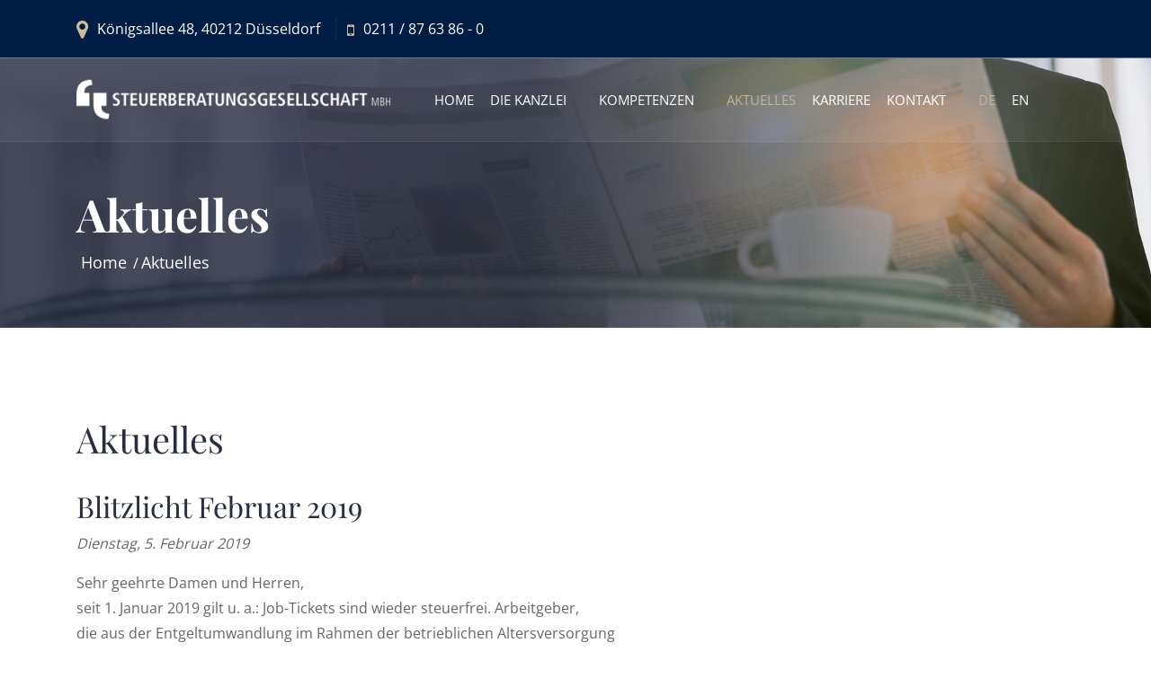

--- FILE ---
content_type: text/html; charset=utf-8
request_url: https://www.bp-steuer.de/aktuelles.html/blitzlicht-februar-2019/
body_size: 2416
content:
<!DOCTYPE html>
<html lang="de">

<head>
    <script src="https://cloud.ccm19.de/app.js?apiKey=7f4c7f0013f46cc35ec744df305aed6e4aafb6c2cd27fbed&amp;domain=63f5f4396b338855842d2879" referrerpolicy="origin"></script>
    <meta charset="utf-8">
    <base href="https://www.bp-steuer.de/" />
    <meta http-equiv="X-UA-Compatible" content="IE=edge">
    <meta name="viewport" content="width=device-width, initial-scale=1">
<title>Aktuelles aus der BP Steuerberatungsgesellschaft</title>
    <meta name="description" content="" />
    <meta name="keywords" content="" />
    <meta name="robots" content="index, follow, noarchive" />
    <link href="assets/css/font-awesome.min.css" rel="stylesheet">
    <link href="assets/css/flaticon.css" rel="stylesheet">
    <link href="assets/css/bootstrap.min.css" rel="stylesheet">
    <link href="assets/css/animate.css" rel="stylesheet">
    <link href="assets/css/owl.carousel.css" rel="stylesheet">
    <link href="assets/css/odometer-theme-default.css" rel="stylesheet">
    <link href="assets/css/slick.css" rel="stylesheet">
    <link href="assets/css/slick-theme.css" rel="stylesheet">
    <link href="assets/css/slicknav.min.css" rel="stylesheet">
    <link href="assets/css/magnific-popup.css" rel="stylesheet">
    <link href="assets/css/jquery-isotope.css" rel="stylesheet">
    <link href="assets/css/metisMenu.min.css" rel="stylesheet">
    <link href="assets/css/jquery.fancybox.css" rel="stylesheet">
    <link href="assets/css/fonts.css" rel="stylesheet">
    <link href="assets/css/style.css" rel="stylesheet">
    <link href="assets/css/responsive.css" rel="stylesheet">
    <link href="assets/css/custom.css" rel="stylesheet">
    <!--[if lt IE 9]>
    <script src="https://oss.maxcdn.com/html5shiv/3.7.3/html5shiv.min.js"></script>
    <script src="https://oss.maxcdn.com/respond/1.4.2/respond.min.js"></script>
    <![endif]-->
</head>

<body>
    <div id="preloader">
        <div class="loader_line"></div>
    </div>
    <header>
        <div class="header-top header-top-2">
            <div class="container">
                 <div class="row">
                    <div class="col-md-12 col-sm-12 col-12 col-lg-10">
                        <ul class="d-flex account_login-area header-contact">
                            <li><i class="fa fa-map-marker" aria-hidden="true"></i>Königsallee 48, 40212 Düsseldorf</li>
                            <li><i class="fa fa-mobile" aria-hidden="true"></i>0211 / 87 63 86 - 0</li>
                        </ul>
                    </div>
                </div>
            </div>
        </div>
        <div class="header-area" id="sticky-header">
            <div class="container">
                <div class="row">
                    <div class="col-lg-4 col-md-10 col-sm-10 col-8">
                        <div class="logo">
                            <a href="/"><img src="assets/images/logo.png" alt="BP Steuerberatungsgesellschaft" class="img-responsive"></a>
                        </div>
                        </div>
                        <div class="col-lg-8 d-none d-lg-block">
                            <div class="main-menu" id="navbar">
                                <nav class="nav_mobile_menu">
                                    <ul><li><a href="/">Home</a></li><li><a href="javascript:void();">Die Kanzlei</a><ul class="submenu"><li><a href="/die-kanzlei/team.html">Team</a></li><li><a href="/die-kanzlei/kooperationen.html">Kooperationen</a></li></ul></li><li><a href="javascript:void();">Kompetenzen</a><ul class="submenu"><li><a href="/kompetenzen/steuerberatung.html">Steuerberatung</a></li><li><a href="/kompetenzen/wirtschaftsberatung.html">Wirtschaftsberatung</a></li><li><a href="/kompetenzen/rechtsberatung.html">Rechtsberatung</a></li></ul></li><li class="current active"><a href="/aktuelles.html">Aktuelles</a></li><li><a href="/karriere.html">Karriere</a></li><li><a href="javascript:void();">Kontakt</a><ul class="submenu"><li><a href="/kontakt/kontakt-duesseldorf.html">Kontakt Düsseldorf</a></li><li><a href="/kontakt/datenschutzerklaerung.html">Datenschutzerklärung</a></li></ul></li></ul><ul><li class="active"><a href="/aktuelles.html">DE</a></li><li><a href="/en/news.html">EN</a></li></ul>								</nav>
                            </div>
                        </div>
                        <div class="col-12 d-block d-lg-none">
                            <div class="mobile_menu"></div>
                        </div>
                    </div>
                </div>
            </div>
    </header>

        <div class="breadcumb-area" style="background-image:url('media/aktuelles.jpg');">
        <div class="container">
            <div class="row">
                <div class="col-12">
                    <div class="breadcumb-wrap">
                        <h2>Aktuelles</h2>
			<ul class="page-breadcrumb"><li><a href="/">Home</a></li><li><a href="/aktuelles.html">Aktuelles</a></li></ul>                    </div>
                </div>
            </div>
        </div>
    </div>

    <div class="blog-page-area blog-page-fullwidth section-padding">
		        <div class="container">
            <div class="row">
                <div class="col-lg-12 col-md-12 col-12" style="margin-bottom:20px">
                    <h1>Aktuelles</h1><br>						<h2>Blitzlicht Februar 2019</h2>
						<p><i>Dienstag,  5. Februar 2019</i></p>
						<article>
							<p>Sehr geehrte Damen und Herren,<br />seit 1. Januar 2019 gilt u. a.: Job-Tickets sind wieder steuerfrei. Arbeitgeber,<br />die aus der Entgeltumwandlung im Rahmen der betrieblichen Altersversorgung<br />Sozialversicherungsbeitr&auml;ge sparen, sind verpflichtet, beim Abschluss<br />von Neuvertr&auml;gen einen Zuschuss zu leisten...</p><ul class="reallist"><li><a href="media/blitzlicht_02-2019_1.pdf"><i class="fa fa-file-pdf-o" aria-hidden="true"></i> blitzlicht_02-2019_1.pdf herunterladen</a></li></ul><br><br>						</article>
						<div class="btns">
							<div class="btn-style"><a href="javascript:history.back();">&laquo; back</a></div>
						</div>
                </div>
            </div>
        </div>
	</div>

    	<div class="footer-area">
        <div class="footer-top">
            <div class="container">
                <div class="row">
                    <div class="col-lg-3 col-md-6 col-sm-6">
                        <div class="footer-logo">
                            <a href="#"><img src="assets/images/logo.png" alt=""></a>
                        </div>
                        <p>Als Steuerberater im Herzen der Landeshauptstadt Düsseldorf betreuen wir mittelständische Unternehmen sowie Privatpersonen in allen wirtschaftlichen Angelegenheiten.</p>
                    </div>
                    <div class="col-lg-3 col-md-6 col-sm-6">
                        <div class="footer-link">
                            <h3>Sitemap</h3>
                            <ul><li><a href="/">Home</a></li><li><a href="/die-kanzlei.html">Die Kanzlei</a></li><li><a href="/kompetenzen.html">Kompetenzen</a></li><li class="current active"><a href="/aktuelles.html">Aktuelles</a></li><li><a href="/karriere.html">Karriere</a></li><li><a href="/kontakt.html">Kontakt</a></li></ul>                        </div>
                    </div>
                    <div class="col-lg-3 col-md-6 col-sm-6">
                        <div class="footer-contact">
                            <h3>Kontakt</h3>
                            <ul>
                                <li>Telefon: 0211 / 87 63 86 - 0</li>
								<li>Fax: 0211 / 87 63 86 - 66</li>
                                <li>Email: info@bp-steuer.de</li>
                            </ul>
						</div>
                    </div>
                    <div class="col-lg-3 col-md-6 col-sm-6">
                        <div class="footer-contact">
                            <h3>Anschrift</h3>
                            <ul>
                                <li><b>BP Steuerberatungsgesellschaft</b></li>
								<li>Königsallee 48</li>
                                <li>40212 Düsseldorf</li>
                                <li>Deutschland</li>
                            </ul>
                        </div>
                    </div>
                </div>
            </div>
        </div>
        <div class="footer-bottom">
            <div class="container">
                <div class="footer-bottom-content">
                    <div class="row">
                        <div class="col-lg-6 col-12">
                            <span>(c) 2026 BP Steuerberatungsgesellschaft - <a href="https://www.mediaup.de/" target="_blank">Webdesign MediaUp Crossmedia</a></span>
                        </div>
						<div class="col-lg-6 col-12 text-right">
                            <span><a href="/sitemap.html">Sitemap</a> | <a href="/impressum.html">Impressum</a> | <a href="/kontakt/datenschutzerklaerung.html">Datenschutz</a></span>
                        </div>
                    </div>
                </div>
            </div>
        </div>
    </div>
	

	
	    <script src="assets/js/jquery.min.js"></script>
    <script src="assets/js/bootstrap.min.js"></script>
    <script src="assets/js/jquery-plugin-collection.js"></script>
    <script src="assets/js/jquery.slicknav.min.js"></script>
    <script src="assets/js/metisMenu.min.js"></script>
    <script src="assets/js/script.js"></script>

</body>

</html>

--- FILE ---
content_type: text/css
request_url: https://www.bp-steuer.de/assets/css/flaticon.css
body_size: 458
content:
	/*
  	Flaticon icon font: Flaticon
  	Creation date: 11/10/2019 18:34
  	*/

@font-face {
  font-family: "Flaticon";
  src: url("../fonts/Flaticon.eot");
  src: url("../fonts/Flaticon.eot?#iefix") format("embedded-opentype"),
       url("../fonts/Flaticon.woff") format("woff"),
       url("../fonts/Flaticon.ttf") format("truetype"),
       url("../fonts/Flaticon.svg#Flaticon") format("svg");
  font-weight: normal;
  font-style: normal;
}

@media screen and (-webkit-min-device-pixel-ratio:0) {
  @font-face {
    font-family: "Flaticon";
    src: url("../fonts/Flaticon.svg#Flaticon") format("svg");
  }
}

[class^="flaticon-"]:before, [class*=" flaticon-"]:before,
[class^="flaticon-"]:after, [class*=" flaticon-"]:after {
  font-family: Flaticon;
        font-size: 60px;
        font-style: normal;
}


.flaticon-network:before { content: "\f100"; }
.flaticon-scale:before { content: "\f101"; }
.flaticon-lawyer:before { content: "\f102"; }
.flaticon-parents:before { content: "\f103"; }
.flaticon-wounded:before { content: "\f104"; }
.flaticon-employee:before { content: "\f105"; }
.flaticon-thief:before { content: "\f106"; }
.flaticon-university-graduate-hat:before { content: "\f107"; }
.flaticon-house:before { content: "\f108"; }

--- FILE ---
content_type: text/css
request_url: https://www.bp-steuer.de/assets/css/style.css
body_size: 12164
content:
/*==========================================
#0.1    Theme Reset Style
=============================================*/

body {
    font-family: 'Open Sans', sans-serif;
    font-size: 16px;
    -webkit-font-smoothing: antialiased;
    overflow-x: hidden;
    color: #333;
}

@media (max-width: 767px) {
    body {
        font-size: 15px;
    }
}

p {
    color: #666;
    line-height: 28px;
}

h1,
h2,
h3,
h4,
h5,
h6 {
    font-family: 'Playfair Display', serif;
    color: #282e3f;
}

ul {
    list-style-type: none;
    padding-left: 0;
    margin: 0;
}

a {
    text-decoration: none;
    -webkit-transition: all 0.2s;
    -moz-transition: all 0.2s;
    -o-transition: all 0.2s;
    -ms-transition: all 0.2s;
    transition: all 0.2s;
}

a:hover {
    text-decoration: none;
}

img {
    max-width: 100%;
}

button,
a:focus {
    outline: none;
}

.section-padding {
    padding: 100px 0;
}
.about-area.about-area2.section-padding {
    padding: 120px 0px 100px;
}
.about-area.section-padding {
    padding-bottom: 110px;
}
/*=============================================
 back to top
 ==============================================**/
.back-to-top {
    background: rgba(192, 181, 150, .80);
    width: 45px;
    height: 45px;
    line-height: 45px;
    text-align: center;
    display: none;
    position: fixed;
    z-index: 999;
    right: 15px;
    bottom: 15px;
    -webkit-transition: all 0.2s;
    -moz-transition: all 0.2s;
    -o-transition: all 0.2s;
    -ms-transition: all 0.2s;
    transition: all 0.2s;
    -webkit-border-radius: 3px;
    -moz-border-radius: 3px;
    -o-border-radius: 3px;
    -ms-border-radius: 3px;
    border-radius: 3px;
}

.back-to-top:hover {
    background-color: #c0b596;
}

.back-to-top i {
    font-size: 18px;
    font-size: 1.125rem;
    color: #fff;
    position: absolute;
    left: 50%;
    top: 50%;
    -webkit-transform: translate(-50%, -50%);
    -moz-transform: translate(-50%, -50%);
    -o-transform: translate(-50%, -50%);
    -ms-transform: translate(-50%, -50%);
    transform: translate(-50%, -50%);
}

/*===================================
header-style
=====================================*/
.header-top {
    background: #001d45;
    padding: 5px 0;
}
.header-top .container{
    position: relative;
}
.header-top .container:before {
    width: calc(100% - 30px);
    height: 1px;
    background-color: rgba(255,255,255,.07);
    position: absolute;
    bottom: -4px;
    left: 15px;
    content: "";
}

.header-top ul.header-contact {
    text-align: right;
}

.header-top li {
    display: inline-block;
    padding: 15px;
    color: #fff;
}

.header-top li i {
    padding-right: 10px;
    color: #cbbc99;
    font-size: 23px;
    margin-top: -7px;
    transform: translateY(3px);
}
.header-top li:last-child i{
    font-size: 18px;
    transform: translateY(2px);
}
.header-contact li{
    position: relative;
}

.header-contact li:before {
    position: absolute;
    content: "";
    right: -3px;
    top: 15px;
    width: 1px;
    height: 25px;
    background: rgba(255,255,255,.07);
}
.header-contact li:last-child:before{
    display: none;
}

.header-area {
    position: absolute;
    width: 100%;
    z-index: 99;
    background-color: rgba(255,255,255,.05);
    border-bottom: 1px solid rgba(255,255,255,.07);
}

.account_login-area li:first-child {
    padding-left: 0;
}

.logo {
    margin-top: 15px;
}

.main-menu .submenu li a {
    padding: 10px 15px;
    font-size: 14px;
}

.main-menu nav ul {
    text-align: right;
}

.main-menu nav ul li {
    display: inline-block;
    position: relative;
}

.main-menu nav ul li a {
    display: block;
    font-size: 15px;
    font-weight: 400;
    color: #fff;
    letter-spacing: 0;
    padding: 35px 18px;
    text-transform: uppercase;
}
.main-menu nav ul li a:last-child{
    padding-right: 0;
}

.main-menu nav ul li>ul li a {
    color: #333;
}

.main-menu nav ul li:hover>a,
.main-menu nav ul li.active>a {
    color: #c0b596;
}

.main-menu .submenu {
    position: absolute;
    left: 0;
    top: 92px;
    z-index: 999;
    width: 226px;
    padding: 10px 0px 20px;
    background: #fff;
    text-align: left;
    box-shadow: 0px 2px 5px rgba(0, 0, 0, 0.05);
    -webkit-transform: scaleY(0);
    -ms-transform: scaleY(0);
    -o-transform: scaleY(0);
    transform: scaleY(0);
    transform-origin: top;
    -webkit-transition: all 0.3s ease 0s;
    -o-transition: all 0.3s ease 0s;
    transition: all 0.3s ease 0s;
    text-transform: capitalize;

}

.main-menu nav>ul>li:hover>.submenu {
    -webkit-transform: scaleY(1);
    -ms-transform: scaleY(1);
    -o-transform: scaleY(1);
    transform: scaleY(1);
}

.main-menu .submenu li {
    display: block;
}

.main-menu .submenu li a {
    padding: 10px 15px;
}

.sticky {
    position: fixed;
    left: 0;
    top: 0;
    width: 100%;
    background: #001d45;
    z-index: 1200;
    box-shadow: 0px 1px 5px rgba(0, 0, 0, .1);
    -moz-box-shadow: 0px 1px 5px rgba(0, 0, 0, .1);
    -webkit-box-shadow: 0px 1px 5px rgba(0, 0, 0, .1);
    animation: 600ms ease-in-out 0s normal none 1 running fadeInDown;
}

.header-style-3 .header-area-3 .sticky {
    background-color: #001d45;
}

/*====================
mobile menu
=======================*/
.slicknav_menu {
    background-color: #fff;
    margin: 0;
    padding: 0;
    height: 0;
    z-index: 99;
}

.slicknav_menu nav {
    margin-top: 20px;
}

.slicknav_menu ul {
    margin: 0;
}

.slicknav_nav {
    background: #2a2d2d;
}

.slicknav_nav .slicknav_row:hover {
    border-radius: 0;
    background: #3a3a3a;
}

.slicknav_nav .slicknav_arrow {
    float: right;
}

.slicknav_menu .slicknav_menutxt {
    display: none;
}

.slicknav_btn {
    background-color: transparent;
    position: relative;
    margin-top: -51px;
}

.slicknav_menu .slicknav_icon-bar {
    height: 1px;
    width: 27px;
    margin: 6px 0px;
    -webkit-transition: all 0.3s ease 0s;
    transition: all 0.3s ease 0s;
    background-color: #fff;
}

.slicknav_nav a:hover {
    background: #3a3a3a;
    color: #fff;
}

.header-transparent .slicknav_menu .slicknav_icon-bar {
    background-color: #fff;
    box-shadow: none;
}

.slicknav_menu .slicknav_open .slicknav_icon-bar:nth-child(2) {
    opacity: 0;
}

.slicknav_menu .slicknav_open .slicknav_icon-bar:nth-child(1) {
    -webkit-transform: rotate(45deg) translate(2px, 10px);
    transform: rotate(45deg) translate(2px, 10px);
}

.slicknav_menu .slicknav_open .slicknav_icon-bar:nth-child(3) {
    -webkit-transform: rotate(-45deg) translateY(-9px);
    transform: rotate(-45deg) translateY(-9px);
}


.btn-style2 {
    text-align: right;
}

.btn-style a {
    background-color: #c0b596;
    font-size: 16px;
    font-weight: 600;
    color: #fff;
    padding: 10px 38px;
    border: 2px solid transparent;
    text-transform: capitalize;
    display: inline-block;
    margin-top: 6px;
}
.header-top .btn-style a {
    font-size: 14px;
    background: none;
    padding: 8px 16px;
    border: 2px solid #c0b596;
    border-radius: 30px;
}

.btn-style a:hover {
    background: #d4c291;
}

.btn-style-3 a {
    position: relative;
}
.col-o{
    padding-right: 0;
}
.btn-style-3 a:before {
    content: "";
    position: absolute;
    left: -60px;
    top: 50%;
    width: 85px;
    height: 2px;
    background: #fff;
    bottom: 0;
    transform: translateY(-50%);
    transition: all .3s;
    -webkit-transition: all .3s;
    -moz-transition: all .3s;
}

.btn-style-3 a:hover:before {
    left: -95px;
}

.search {
    text-align: right;
    margin-top: 35px;
}

.search ul li a {
    text-align: right;
    padding: 37px;
    color: #fff;
    border-left: 1px solid rgba(255,255,255,.07);
    padding-bottom: 34px;
}

.search ul li>ul {
    position: absolute;
    right: 0;
    top: 150%;
    width: 263px;
    background: #fff;
    z-index: 999;
    padding: 15px;
    visibility: hidden;
    opacity: 0;
    transition: all .3s;
    text-align: center;
}

.search ul li:hover>ul {
    visibility: visible;
    opacity: 1;
    top: 100%;
}

.search ul li>ul form {
    position: relative;
}

.search ul li>ul input {
    background: #fff;
    width: 100%;
    height: 40px;
    padding: 0 40px 0 10px;
}

.search ul li>ul input:focus {
    outline: none;
    border: 1px solid #ccc;
}

.search ul li>ul button {
    position: absolute;
    right: 0;
    top: 0;
    width: 40px;
    height: 40px;
    background: #001d45;
    color: #fff;
    border: none;
    cursor: pointer;
}

.search ul li>ul button:hover {
    background: #1d233c;
}

.search ul li:last-child a {
    padding-right: 0;
}
.header-top-2 .container:before {
  display: none;
}
.header-top-2{
    border-bottom: 1px solid #79787a;
}
/*============================================
0.3  hero slider
==============================================*/
.hero {
    position: relative;
    height: 800px;
    overflow: hidden;
}

.slide {
    position: relative;
}

.slick-dotted.slick-slider {
    margin-bottom: 0px;
}

.slide:after {
    content: "";
    width: 100%;
    height: 100%;
    position: absolute;
    left: 0;
    top: 0;
    * Permalink - use to edit and share this gradient: http: //colorzilla.com/gradient-editor/#151a30+14,ffffff+52,ffffff+52,f4f4f4+55,151a30+92&0.82+15,0+33,0+68,0.86+83 */
        background: -moz-linear-gradient(left, rgba(21, 26, 48, 0.82) 14%, rgba(27, 32, 53, 0.82) 15%, rgba(138, 140, 151, 0) 33%, rgba(255, 255, 255, 0) 52%, rgba(244, 244, 244, 0) 55%, rgba(166, 167, 175, 0) 68%, rgba(75, 79, 96, 0.86) 83%, rgba(21, 26, 48, 0.86) 92%);
    background: -webkit-linear-gradient(left, rgba(21, 26, 48, 0.82) 14%, rgba(27, 32, 53, 0.82) 15%, rgba(138, 140, 151, 0) 33%, rgba(255, 255, 255, 0) 52%, rgba(244, 244, 244, 0) 55%, rgba(166, 167, 175, 0) 68%, rgba(75, 79, 96, 0.86) 83%, rgba(21, 26, 48, 0.86) 92%);
    background: linear-gradient(to right, rgba(21, 26, 48, 0.82) 14%, rgba(27, 32, 53, 0.82) 15%, rgba(138, 140, 151, 0) 33%, rgba(255, 255, 255, 0) 52%, rgba(244, 244, 244, 0) 55%, rgba(166, 167, 175, 0) 68%, rgba(75, 79, 96, 0.86) 83%, rgba(21, 26, 48, 0.86) 92%);
    filter: progid:DXImageTransform.Microsoft.gradient(startColorstr='#d1151a30', endColorstr='#db151a30', GradientType=1);
    /* IE6-9 */
    opacity: .75;
}

.slide-caption {
    z-index: 19;
    padding-top: 90px;
}

.hero .slide {
    height: 800px;
    position: relative;
    background-repeat: no-repeat;
}

.hero .slide .slider-bg {
    display: none;
}

.hero .slide:focus {
    outline: none;
}

.hero .slide .container {
    height: 100%;
    display: table;
    padding: 0;
}

.hero .slide .row {
    display: table-cell;
    vertical-align: middle;
}

.hero .slick-prev,
.hero .slick-next {
    width: 50px;
    height: 50px;
    border: 1px solid #959595;
    border-radius: 5px;
    z-index: 10;
}

.hero .slick-prev {
    left: 25px;
}

.hero .slick-prev:before {
    font-family: "FontAwesome";
    content: "\f104";
    opacity: 1;
    color: #fff;
}

.hero .slick-next {
    right: 25px;
}

.hero .slick-next:before {
    font-family: "FontAwesome";
    content: "\f105";
    opacity: 1;
    color: #fff;
}

.hero .slick-prev:hover,
.hero .slick-next:hover {
    background: #c0b596;
    border-color: #fff;
}

.hero .slick-prev:hover:before,
.hero .slick-next:hover:before {
    color: #fff;
}

.hero .slick-dots {
    bottom: 30px;
}

.hero .slick-dots li {
    margin: 0;
}

.hero .slick-dots button {
    background-color: #c0b596;
    width: 14px;
    height: 14px;
    border: 1px solid #fff;
    border-radius: 50%;
}

.hero .slick-dots button:before,
.hero .slick-dots button:before {
    display: none;
}

.hero .hero-slider .slide-caption>h2,
.hero .hero-slider .slide-caption>p,
.hero .hero-slider .slide-caption>.btns {
    opacity: 0;
}

.hero .hero-slider .slick-list .slick-current .slide-caption>p {
    -webkit-animation: fadeInTopSlow 1.5s 0.8s forwards;
    -moz-animation: fadeInTopSlow 1.5s 0.8s forwards;
    -o-animation: fadeInTopSlow 1.5s 0.8s forwards;
    -ms-animation: fadeInTopSlow 1.5s 0.8s forwards;
    animation: fadeInTopSlow 1.5s 0.8s forwards;
}

.hero .hero-slider .slick-list .slick-current .slide-caption>h2 {
    -webkit-animation: fadeInLeftSlow 1.5s 0.8s forwards;
    -moz-animation: fadeInLeftSlow 1.5s 0.8s forwards;
    -o-animation: fadeInLeftSlow 1.5s 0.8s forwards;
    -ms-animation: fadeInLeftSlow 1.5s 0.8s forwards;
    animation: fadeInLeftSlow 1.5s 0.8s forwards;
}

.hero .hero-slider .slick-list .slick-current .slide-caption>.btns {
    -webkit-animation: fadeInBottomSlow 1.5s 0.8s forwards;
    -moz-animation: fadeInBottomSlow 1.5s 0.8s forwards;
    -o-animation: fadeInBottomSlow 1.5s 0.8s forwards;
    -ms-animation: fadeInBottomSlow 1.5s 0.8s forwards;
    animation: fadeInBottomSlow 1.5s 0.8s forwards;
}

/*===================================
 0.4 hero style 1
==================================*/
.hero-style-1 .slide-caption p,
.hero-style-2 .slide-caption p {
    font-size: 20px;
    color: #fff;
    line-height: 0.8em;
    font-weight: 300;
    margin: 0;
}

.hero-style-1 .slide-caption p span,
.hero-style-2 .slide-caption p span {
    color: #c0b596;

}

.hero-style-1 .slide-caption h2,
.hero-style-2 .slide-caption h2 {
    font-size: 60px;
    font-weight: 400;
    color: white;
    line-height: 90px;
    margin: 33px 0;
}


.hero-style-1 .slide-caption h2 span,
.hero-style-2 .slide-caption h2 span {
    display: block;
}

/*=====================================
0.5 service-area
=======================================*/
.service-area {
    padding: 50px 0 20px;
    background: url(../images/services/1.jpg) no-repeat center center / cover;
    position: relative;
}

.service-area:before {
    content: "";
    position: absolute;
    left: 0;
    top: 0;
    width: 100%;
    height: 100%;
    background: rgba(21, 26, 48, .66);
}

.service-item {
    border: 1px solid rgba(192, 181, 150, .4);
}

.service-text {
    padding: 25px;
    border-left: 1px solid rgba(192, 181, 150, .4);
}

.service-icon .fi {
    color: #c0b596;
}

.service-text span {
    color: #ada282;
    font-size: 16px;
}

.service-text h3 {
    color: #fff;
    font-size: 27px;
}

.service-icon {
    padding: 10px 15px 10px 16px;
}

.service-area.service-area2 .service-icon {
    padding: 0;
    margin-top: 5px;
}

/*===============================
0.6 about-area
=================================*/
.title span {
    font-size: 16px;
    color: #ada282;
    margin-bottom: 30px;
    margin-top: 10px;
}

.about-text p {
    font-size: 15px;
    padding-top: 15px;
}

.btns-2 {
    margin-top: 40px;
}

.title h2 {
    font-size: 36px;
    margin-bottom: 20px;
    margin-top: 10px;
    position: relative;
}

.title h2:before {
    content: "";
    position: absolute;
    left: -68px;
    top: 19px;
    width: 60px;
    height: 1px;
    background: #c0b596;
}

.about-area .about-title {
    position: relative;
}

.about-title .img-holder {
    position: relative;
    max-width: 545px;
}

.about-title .img-holder:before {
    content: "";
    background-color: #c0b596;
    width: 100%;
    height: 100%;
    position: absolute;
    left: 10px;
    top: 10px;
    z-index: -1;
}

.overlay {
    position: relative;
}

.overlay:before {
    content: "";
    background: rgba(21, 26, 48, .40);
    width: 100%;
    height: 100%;
    position: absolute;
    left: 0;
    top: 0;
    z-index: 99;
}

.social-1st {
    position: absolute;
    left: 0;
    top: 0;
    width: 100%;
    height: 100%;
    transition: all .3s;
    display: flex;
    justify-content: center;
    flex-direction: column;
    text-align: center;
    z-index: 999;
}

.social-1st i {
    border: 1px solid #fff;
    padding: 20px;
    border-radius: 100%;
    color: #fff;
}

/*======================================
0.7 practice area
=========================================*/
.practice-area {
    padding: 95px 0 65px;
    background: url(../images/practice/1.jpg) no-repeat center center / cover;
    position: relative;
}

.practice-area:before {
    content: "";
    position: absolute;
    left: 0;
    top: 0;
    width: 100%;
    height: 100%;
    background: rgba(21, 26, 48, .66);
}

.service-item {
    margin-bottom: 30px;
}

.section-title span {
    font-size: 16px;
    color: #ada282;
    position: relative;
}

.section-title h2 {
    font-size: 36px;
    color: #fff;
    padding-bottom: 20px;
    margin-bottom: 60px;
    position: relative;
}

.section-title h2:before {
    content: "";
    position: absolute;
    left: 48%;
    bottom: 0;
    width: 60px;
    height: 3px;
    background: #c0b596;
}

.section-title2 h2 {
    color: #333;
}

.practice-area .service-item {
    border: none;
    background: rgba(192, 181, 150, .30);
    margin-bottom: 30px;
}

.practice-area .service-icon {
    padding: 25px 19px 19px 17px;
}

.practice-area .service-text p {
    font-size: 16px;
    color: #ddd;
    margin-bottom: 0;
}

.practice-area .service-text {
    border-left: none;
    position: relative;
}

.practice-area .service-text:before {
    content: "";
    position: absolute;
    left: 0;
    bottom: 33px;
    width: 1px;
    height: 65px;
    background: #c0b596;
}

.practice-area.practice-style-1 {
    background: none;
    background: #f5f5f5;
    padding-bottom: 40px;
}

.practice-area.practice-style-1:before {
    display: none;
}

.practice-area.practice-style-1 h2 {
    color: #333;
}

.practice-area.practice-style-1 .service-item {
    background: none;
    margin-bottom: 60px;
}

.practice-area.practice-style-1 .service-icon .fi {
    transition: all .3s;
}

.practice-area.practice-style-1 .service-icon .fi:hover {
    color: #999;
}

.practice-area.practice-style-1 .service-text:before {
    display: none;
}

.practice-area.practice-style-1 .service-text h3 {
    color: #373737;
    font-size: 24px;
    padding-bottom: 10px;
    position: relative;
    margin-bottom: 10px;
}

.practice-area.practice-style-1 .service-text h3:before {
    position: absolute;
    content: "";
    left: 0;
    bottom: 0;
    width: 30px;
    height: 2px;
    background: #c0b596;
}

.practice-area.practice-style-1 .service-text p {
    color: #777;
}

.practice-area.practice-style-1 .service-text {
    padding: 0;
    margin-left: 11px;
}

.practice-area.practice-style-1 .service-icon {
    padding: 0;
    border: 1px solid rgba(192, 181, 150, .5);
    border-radius: 50%;
    width: 80px;
    height: 80px;
    line-height: 75px;
    text-align: center;
}

.practice-area.practice-style-1 .flaticon-parents:before {
    font-size: 50px;
}

.practice-area.practice-style-1 .flaticon-wounded:before {
    font-size: 50px;
}

.practice-area.practice-style-1 .flaticon-employee:before {
    font-size: 50px;
}

.practice-area.practice-style-1 .flaticon-thief:before {
    font-size: 50px;
}

.practice-area.practice-style-1 .flaticon-university-graduate-hat:before {
    font-size: 50px;
}

.practice-area.practice-style-1 .flaticon-house:before {
    font-size: 50px;
}

/*==========================================
0.8 case-stdyes-area start
=============================================*/
.col-c {
    max-width: 20%;
    overflow: hidden;
}

.studies-menu button {
    background: none;
    outline: none;
    padding: 0px 15px 10px;
    border: none;
    color: #333;
    margin-right: 5px;
    cursor: pointer;
}

.studies-menu {
    padding-bottom: 50px;
}

.studies-menu button.active {
    color: #c0b596;
}

.studies-item {
    position: relative;
}

.studies-item .overlay-text {
    background: rgba(21, 26, 48, 0.8);
    width: calc(100%);
    height: calc(100%);
    position: absolute;
    bottom: -30%;
    opacity: 0;
    visibility: visible;
    -webkit-transition: all 0.5s;
    -moz-transition: all 0.5s;
    -o-transition: all 0.5s;
    -ms-transition: all 0.5s;
    transition: all 0.5s;
}

.studies-item:hover .overlay-text {
    opacity: 1;
    visibility: visible;
    bottom: 0;
}

.studies-item .overlay-text .text-inner {
    left: 5%;
    top: 5%;
    width: 90%;
    height: 90%;
    position: absolute;
    border: 2px solid #c0b596;
    z-index: 95;
    text-align: center;
    display: flex;
    justify-content: center;
    flex-direction: column;
}

.studies-item .overlay-text .text-inner h3 {
    color: #fff;
    position: relative;
}

.studies-item .overlay-text .text-inner h3:before {
    content: "";
    position: absolute;
    left: 40%;
    bottom: -30px;
    width: 60px;
    height: 3px;
    background: #c0b596;
}

.studies-item .overlay-text .text-inner .sub {
    color: #c0b596;
}

/*===================================
0.9 testimonial-area start
=====================================*/
.testimonial-text {
    padding-top: 50px;
}

.thumb-img {
    width: 18%;
    float: left;
    padding-right: 20px;
}

.slide-item p {
    padding: 20px 33px 30px;
    padding-right: 50px;
    position: relative;
}

.slide-item p:before {
    position: absolute;
    left: 4px;
    top: 5px;
    content: "\f10d";
    font-family: 'FontAwesome';
    color: #c0b596;
    font-size: 30px;
}

.testimonial-img {
    margin-top: -7px;
}

.img-content {
    margin-top: 35px;
}

.img-content h4 {
    font-size: 18px;
    font-family: 'Open Sans', sans-serif;
    font-weight: 600;
}

.img-content span {
    font-size: 16px;
    color: #666;
}

.testimonial-area {
    position: relative;
}

.testimonial-slide .owl-nav div {
    position: absolute;
    left: 0;
    top: 50%;
    transform: translateY(-50%);
    height: 30px;
    width: 40px;
    line-height: 30px;
    text-align: center;
}

.testimonial-slide .owl-nav div.owl-next {
    right: 0;
    left: auto;
}

.testimonial-slide .owl-dots {
    position: absolute;
    bottom: 5%;
    right: 7%;

}

.testimonial-slide .owl-dot {
    display: inline-block;
    height: 10px;
    width: 10px;
    background: #bbb;
    border-radius: 50%;
    margin: 0px 5px;
}

.testimonial-slide .owl-dot.active {
    background: #c0b596;
}

/*========================================
1.0 contact-area start
=========================================*/
.contact-text .date {
    font-size: 18px;
    color: #c0b596;
}

.contact-text p {
    margin-top: 30px;
    color: #ddd;
    line-height: 30px;
}

.contact-text .title h2 {
    color: #fff;
}

.contact-area {
    background: url("../images/contact/1.jpg") center center/cover no-repeat local;
    position: relative;
    background-attachment: fixed;
    padding-bottom: 55px;
}

.contact-area:before {
    content: "";
    background-color: rgba(21, 26, 48, 0.9);
    width: 100%;
    height: 100%;
    position: absolute;
    left: 0;
    top: 0;
}

.contact-area form,
.contact-area-s2 form {
    overflow: hidden;
    margin: 0 -15px;
}

.contact-area form .half-col,
.contact-area-s2 form .half-col {
    width: 50%;
    float: left;
}

@media (max-width: 600px) {

    .contact-area form .half-col,
    .contact-area-s2 form .half-col {
        width: 100%;
        float: left;
    }
}

.contact-area form div,
.contact-area-s2 form div {
    padding: 0 15px 30px;
}


.contact-area form .submit-btn-wrapper,
.contact-area-s2 form .submit-btn-wrapper {
    padding-bottom: 0;
}

.contact-area form input,
.contact-area-s2 form input,
.contact-area form textarea,
.contact-area-s2 form textarea,
.contact-area-s2 form select {
    background: rgba(192, 181, 150, .2);
    height: 50px;
    padding: 6px 15px;
    color: #fff;
    border: 2px solid #454545;
    border-radius: 0;
    -webkit-box-shadow: none;
    box-shadow: none;
    border: 1px solid rgba(192, 181, 150, .5);
}

.contact-area select.form-control:not([size]):not([multiple]) {
    height: 50px;
    padding: 6px 15px;
    color: #bbb5a5;
    border: 2px solid #454545;
    border-radius: 0;
    -webkit-box-shadow: none;
    box-shadow: none;
    border: 1px solid rgba(192, 181, 150, .5);
    position: relative;
    -webkit-appearance: none;
    -ms-appearance: none;
    -o-appearance: none;
    appearance: none;
    -moz-appearance: none;
    background: rgb(72, 70, 76) url(../images/select-icon.png) no-repeat calc(100% - 15px) center;
}

.contact-area form input:focus,
.contact-area-s2 form input:focus,
.contact-area form textarea:focus,
.contact-area-s2 form textarea:focus {
    -webkit-box-shadow: none;
    box-shadow: none;
    border-color: #c0b596;
}


.contact-area form textarea,
.contact-area-s2 form textarea {
    height: 150px;
    padding: 15px;
}

.contact-validation-active #success,
.contact-validation-active #error {
    width: 100%;
    color: #fff;
    padding: 5px 10px;
    font-size: 16px;
    text-align: center;
    display: none;
}

.contact-validation-active #loader {
    display: none;
    margin-top: 10px;
}

.contact-section form .submit-btn-wrapper,
.contact-section-s2 form .submit-btn-wrapper {
    padding-bottom: 0;
}

.theme-btn-s3 {
    border-radius: 0;
    text-transform: uppercase;
}

.contact-validation-active .error-handling-messages {
    margin-top: 15px;
}

.contact-validation-active #error {
    background-color: #ff1a1a;
    border-left: 5px solid red;
}

.contact-validation-active label.error {
    color: red;
    font-size: 0.875rem;
    font-weight: normal;
    margin: 5px 0 0 0;
    text-align: left;
    display: block;
}

.theme-btn,
.theme-btn-s2,
.theme-btn-s3,
.theme-btn-s4 {
    background-color: #c0b596;
    font-size: 15px;
    font-weight: 700;
    color: #fff;
    padding: 9px 25px;
    border: 2px solid transparent;
    text-transform: capitalize;
    display: inline-block;
    transition: all .3s;
}

.theme-btn:hover {
    background: #d4c291;
}

.contact-form ::-webkit-input-placeholder {
    /* Chrome/Opera/Safari */
    color: #bbb5a5;
    font-size: 14px;
}

.contact-form ::-moz-placeholder {
    /* Firefox 19+ */

    color: #bbb5a5;
    font-size: 14px;
}

.contact-form :-ms-input-placeholder {
    /* IE 10+ */
    color: #bbb5a5;
    font-size: 14px;
}

.contact-form :-moz-placeholder {
    /* Firefox 18- */

    color: #bbb5a5;
    font-size: 14px;
}

/*=======================================
1.1 expert area start
=========================================*/
.expert-single {
    overflow: hidden;
    box-shadow: 1px 1px 5px rgba(0, 0, 5, .08);
    position: relative;
}

.expert-content {
    position: relative;
    margin-top: -40px;
    background: #f5f5f5;
    transform: translateY(40px);
    transition: all .3s;
}

.expert-single:hover .expert-content {
    transform: translateY(0px);
    background: #fff;

}

.expert-content h3 {
    padding: 30px 0 5px;
    font-size: 24px;
}

.expert-content span {
    color: #ada282;
}

.expert-content ul {
    justify-content: center;
    margin: 20px 0;
}

.expert-content ul li {
    padding: 0 10px;
}

.expert-content ul li a {
    color: #c0b596;
}

.col-p {
    padding: 10px 1px;
}

.expert-active .owl-nav div {
    position: absolute;
    left: -70px;
    top: 50%;
    transform: translateY(-50%);
    height: 50px;
    width: 50px;
    line-height: 50px;
    text-align: center;
    border-radius: 10px;
    background: rgba(192, 181, 150, .3);
    transition: all .3s;
}

.expert-active .owl-nav div.owl-next {
    right: -70px;
    left: auto;
}

.expert-active .owl-nav div:hover {
    background: rgba(192, 181, 150, .8);
}

/*===============================
1.2 counter-area start
=================================*/
.counter-area {
    background: url("../images/counter/1.jpg") center center/cover no-repeat local;
}

.counter-area .counter-grids .grid {
    width: 48%;
    float: left;
    padding: 50px 0px 120px;
    margin-right: 5px;
    background: rgba(192, 181, 150, .2);
    margin-bottom: 5px;
    text-align: center;
}

.counter-area .counter-grids .grid p {
    font-size: 18px;
    font-weight: normal;
    color: #c0b596;
    padding-top: 10px;
}

.counter-area .counter-grids {
    overflow: hidden;
    padding: 100px 0 95px;
    position: relative;
}

.counter-area .odometer.odometer-auto-theme,
.counter-area .odometer.odometer-theme-default {
    line-height: 0.8em;
}

.counter-area .counter-grids .grid h2 {
    font-size: 50px;
    font-weight: bold;
    color: #fff;
    margin: 0;
    line-height: 10px;
}

/*===================================
1.3 news area start
======================================*/
.blog-area.section-padding{
    padding-top: 94px;
    padding-bottom: 100px;
}
.blog-area {
    background: #f5f5f5;
}

.blog-content {
    padding: 20px 30px 30px;
    background: #fff;
}

.blog-content h3 {
    font-size: 24px;
    line-height: 36px;
    margin-bottom: 20px;
}

.blog-content h3 a {
    color: #000;
    transition: all .3s;
}

.blog-content h3 a:hover {
    color: #c0b596;
}

.blog-content ul li {
    display: inline-block;
    padding: 0 10px;
}

.blog-content ul li a {
    color: #000;
    transition: all .3s;
}

.blog-content ul li {
    color: #c0b596;
}

.blog-content ul li a:hover {
    color: #c0b596;
}

.blog-img img {
    -webkit-filter: grayscale(0);
    -moz-filter: grayscale(0);
    -o-filter: grayscale(0);
    -ms-filter: grayscale(0);
    filter: grayscale(0);
    -webkit-transition: all 0.5s;
    -moz-transition: all 0.5s;
    -o-transition: all 0.5s;
    -ms-transition: all 0.5s;
    transition: all 0.5s;
}

.blog-img img:hover {
    -webkit-filter: grayscale(50%);
    -moz-filter: grayscale(50%);
    -o-filter: grayscale(50%);
    -ms-filter: grayscale(50%);
    filter: grayscale(50%);
}

.blog-page-area .blog-item .post-meta {
    padding-top: 20px;
}

.blog-page-area .blog-item .post-meta li {
    color: #666;
    font-size: 16px;
    display: inline-block;
    position: relative;
    padding: 0 15px;
}

.blog-area .blog-item .post-meta .clr {
    color: #c0b596;
}

.blog-area .blog-item .post-meta>li:first-child {
    padding: 0;
}

.blog-area .blog-item .post-meta>li a {
    color: #666;
}

.blog-area .blog-item .post-meta li {
    position: relative;
}

.blog-area .blog-item .post-meta>li+li+li:before {
    content: "";
    position: absolute;
    left: 0;
    top: 50%;
    width: 2px;
    height: 15px;
    background: #ccc;
    -webkit-transform: translateY(-50%);
    -moz-transform: translateY(-50%);
    -o-transform: translateY(-50%);
    -ms-transform: translateY(-50%);
    transform: translateY(-50%);
}

.blog-area .blog-item .post-meta li img {
    width: 40px;
    height: 40px;
    border-radius: 50%;
    margin-top: -2px;
}

/*=================================
1.4 subscribe-area start
==================================*/

.newsletter h3 {
    font-size: 30px;
    font-weight: 500;
    margin-bottom: 40px;
    color: #c0b596;
}

.social-newsletter-section {
    padding: 70px 0 80px;
    background: #001d45;
}

.newsletter {
    max-width: 443px;
    margin: auto;
}

.social-newsletter-section .newsletter form {
    position: relative;
}

.social-newsletter-section .newsletter button {
    background: rgba(192, 181, 150);
    color: #fff;
    border: 0;
    outline: 0;
    position: absolute;
    right: 0;
    top: 0;
    width: 125px;
    height: 50px;
}

.social-newsletter-section .newsletter button:hover {
    background: #c0b596;
}

.social-newsletter-section .newsletter input {
    background: none;
    height: 50px;
    font-size: 17px;
    color: #fff;
    padding: 6px 80px 6px 30px;
    border: 0;
    -webkit-box-shadow: none;
    box-shadow: none;
    border: 1px solid rgb(192, 181, 150);
}

/*=======================================
1.5 footer-area start
=========================================*/
.footer-area {
    background: #151a30;
}

.footer-top {
    padding-top: 95px;
    padding-bottom:70px;
}

.footer-logo {
    margin-bottom: 30px;
}

.footer-top p {
    color: #ddd;
}

.footer-top a {
    color: #ddd;
}

.footer-top h3 {
    font-size: 28px;
    color: #fff;
    margin-bottom: 20px;
}

.footer-link ul li a {
    padding-top: 10px;
    display: block;
}

.footer-link {
    margin-bottom: 30px;
}

.footer-practice {
    margin-bottom: 30px;
}

.footer-practice ul li a {
    padding-top: 10px;
    display: block;
}

.footer-contact ul li {
    color: #ddd;
    padding-top: 10px;
}

.footer-bottom-content {
    border-top: 1px solid rgba(192, 181, 150, .3);
    padding: 30px 0;
}

.footer-bottom-content span {
    color: #ddd;
    font-size: 16px;
    font-family: 'Playfair Display', serif;
}

.footer-bottom-content ul {
    justify-content: flex-end;
}

.footer-bottom-content ul li {
    padding-right: 15px;
}

.footer-bottom-content ul li a {
    color: #ddd;
}

/*======================================
2.0 Home style 2
=========================================*/
.header-area.header-area2 {
    background: #001d45;
    position: relative;

}

.hero.hero-slider-wrapper.hero-style-2 .slide-caption {
    z-index: 19;
    padding-top: 0px;
}

.service-area.service-area2 {
    background: #f1f1f1;
}

.service-area.service-area2 .service-item {
    background: #fff;
    border: none;
}

.service-area.service-area2:before {
    background: none;
}

.service-area.service-area2 .service-text {
    border-left: none;
}

.service-area.service-area2 .service-icon {
    padding: 0;
}

.service-area.service-area2 .service-text {
    padding: 20px 0px 10px 9px;
}

.icon-c {
    background: #c0b596;
    height: 100px;
    max-width: 100px;
    text-align: center;
}

.service-area.service-area2 .service-icon .fi {
    color: #fff;
}

.service-area.service-area2 .service-text h3 {
    color: #333;
}
.
.about-area.about-area2 .about-text h2 {
    font-size: 30px;
    margin-bottom: 30px;
}

.about-area.about-area2 .about-text p {
    margin-bottom: 30px;
    padding-top: 0;
}

.about-area.about-area2 .about-title .img-holder:before {
    left: -20px;
    top: -20px;
}

.about-area.about-area2 .about-title .img-holder {
    max-width: 520px;
}

.about-area.about-area2 .btns {
    margin-bottom: 50px;
}

/*======================================
3.0 Home style 3
=========================================*/
.header-style-3 {
    background-color: transparent;
    position: absolute;
    left: 0;
    width: 100%;
    z-index: 99;
}

.header-style-3 .header-top {
    background-color: transparent;
}

.header-style-3 .header-top .container {
    background-color: #001d45;
    position: relative;
    padding-top: 5px;
}
.header-style-3 .header-top .container:before {
    width: calc(100% - 30px);
    height: 1px;
    background-color: rgba(255,255,255,.07);
    position: absolute;
    bottom: 0px;
    left: 15px;
    content: "";
    z-index: 999;
}
.header-style-3 .header-area-3 {
    background-color: transparent;
    border:none;
}

.header-style-3 .header-area-3 .container {
    background-color: #001d45;
}

.header-style-3 .header-top {
    padding: 0;
}

.hero-style-3 .slide-caption-2 {
    padding-top: 100px;
}

.hero.hero-slider-wrapper.hero-style-2 .slide-caption-2 {
    z-index: 19;
    padding-top: 145px;
}

/*=====================================
4.0 about-page start
=======================================*/

.breadcumb-area {
    background: url(../images/breadcumb/1.jpg) no-repeat center top / cover;
    min-height: 550px;
    position: relative;
    display: flex;
    justify-content: center;
    flex-direction: column;
}

.breadcumb-area:before {
    content: "";
    /* Permalink - use to edit and share this gradient: http://colorzilla.com/gradient-editor/#151a30+8,151a30+95&0.79+46,0+100,0.01+100,0+100 */
    background: -moz-linear-gradient(left, rgba(21, 26, 48, 0.79) 8%, rgba(21, 26, 48, 0.79) 46%, rgba(21, 26, 48, 0.07) 95%, rgba(21, 26, 48, 0) 100%);
    /* FF3.6-15 */
    background: -webkit-linear-gradient(left, rgba(21, 26, 48, 0.79) 8%, rgba(21, 26, 48, 0.79) 46%, rgba(21, 26, 48, 0.07) 95%, rgba(21, 26, 48, 0) 100%);
    /* Chrome10-25,Safari5.1-6 */
    background: linear-gradient(to right, rgba(21, 26, 48, 0.79) 8%, rgba(21, 26, 48, 0.79) 46%, rgba(21, 26, 48, 0.07) 95%, rgba(21, 26, 48, 0) 100%);
    /* W3C, IE10+, FF16+, Chrome26+, Opera12+, Safari7+ */
    filter: progid:DXImageTransform.Microsoft.gradient(startColorstr='#c9151a30', endColorstr='#00151a30', GradientType=1);
    /* IE6-9 */
    width: 100%;
    height: 100%;
    position: absolute;
    left: 0;
    top: 0;
}

.breadcumb-wrap {
    padding-top: 85px;
}

.breadcumb-wrap h2 {
    font-size: 60px;
    font-weight: 700;
    margin-bottom: 10px;
    color: #fff;
}

.breadcumb-wrap ul li {
    display: inline-block;
    padding: 0px 5px;
    color: #fff;
}

.breadcumb-wrap ul li a {
    color: #fff;
    font-size: 18px;
    transition: all .3s;
}

.breadcumb-wrap ul li a:hover {
    color: #c0b596;
}

.breadcumb-wrap ul li:last-child {
    color: #c0b596;
}

.breadcumb-wrap ul li:after {
    content: "/";
    position: relative;
    left: 7px;
}

.breadcumb-wrap ul li:last-child:after {
    display: none;
}

.testimonial-area.testimonial-area2 {
    padding-top: 100px;
}

.counter-area.counter-area2 {
    background: url(../images/counter/2.jpg) center center/cover no-repeat local;
    position: relative;
    background-attachment: fixed;
    padding-bottom: 0px;
}

.counter-area.counter-area2:before {
    content: "";
    background-color: rgba(21, 26, 48, 0.9);
    width: 100%;
    height: 100%;
    position: absolute;
    left: 0;
    top: 0;
}

.counter-area.counter-area2 .counter-grids .grid {
    width: 24%;
    float: left;
    padding: 73px 0px 143px;
    margin-right: 10px;
    background: rgba(192, 181, 150, .2);
    margin-bottom: 5px;
    text-align: center;
}

/*===================================
5.0 practice-page start
=====================================*/

.practice-area.practice-area2 {
    background: #fff;
    padding-bottom: 100px;
}

.practice-area.practice-area2:before {
    display: none;
}

.practice-area.practice-area2 .service-icon {
    position: relative;
}

.practice-area.practice-area2 .service-icon:after {
    position: absolute;
    content: "";
    background: #c0b596;
    bottom: 0;
    width: 65px;
    height: 1px;
    margin: auto;
    left: 17px;
}

.practice-area.practice-area2 .service-item {
    border: 1px solid #ddd;
    background: none;
    text-align: center;
}

.practice-area.practice-area2 .service-text:before {
    display: none;
}

.practice-area.practice-area2 .service-icon {
    margin: auto;
}

.practice-area.practice-area2 .section-title h2 {
    color: #333;

}

.practice-area.practice-area2 .service-text h3 {
    color: #333;
    font-size: 24px;
}

.practice-area.practice-area2 .service-text p {
    color: #333;
}

.practice-area.practice-area2 .service-text {
    padding: 20px 75px 50px;
}

.practice-area.practice-area-3 {
    background: #f5f5f5;
    padding-bottom: 100px;
}

.practice-area .service-text {
    padding: 20px;
}

.prising-area .section-title h2 {
    color: #333;
}

.prising-area {
    background: #f5f5f5;
    padding: 95px 0 70px;
}

.pricing-icon span {
    display: block;
    margin: 0px 0 20px;
    font-size: 18px;
    font-weight: 600;
}

.pricing-icon .fi {
    color: #c0b596;
    transition: all .3s;

}

.pricing-item {
    text-align: center;
    background: #fff;
    padding: 35px 40px 50px;
    transition: all .3s;
    margin-bottom: 30px;
}

.pricing-item:hover {
    background: #c0b596;
    color: #fff;
}

.pricing-item:hover .pricing-icon .fi {
    color: #fff;
}

.pricing-text h2 {
    font-size: 60px;
    font-family: 'Open Sans', sans-serif;
    font-weight: 600;
    margin-bottom: 10px;
    transition: all .3s;
    margin-right: 20px;
}

.pricing-item:hover .pricing-text h2 {
    color: #fff;
}

.pricing-text span {
    font-size: 30px;
}

.pricing-text p {
    font-size: 16px;
    line-height: 30px;
    margin-bottom: 25px;
    transition: all .3s;
}

.pricing-item:hover .pricing-text p {
    color: #eeeeee;
}

.pricing-item:hover .pricing-text .btn-style a {
    background: #fff;
    color: #c0b596;
}

.pricing-item:hover .pricing-text .btn-style a:hover {
    background: #d4c291;
    color: #fff;
}

/*============================================
6.0 practice-details-page
==============================================*/
.field-img {
    position: relative;
}

.field-img img {
    width: 100%;
}

.field-img:before {
    position: absolute;
    content: "";
    background: rgba(0, 0, 0, .65);
    bottom: 0;
    width: 100%;
    height: 100%;
    left: 0;
    top: 0;
}

.field-content {
    position: absolute;
    width: 100%;
    height: 100%;
    left: 0;
    top: 0;
    display: flex;
    justify-content: center;
    flex-direction: column;
    text-align: center;
    padding: 0 40px 20px;
}

.field-content h3 {
    font-size: 36px;
    color: #fff;
    line-height: 55px;
    padding-bottom: 25px;
}

.field-content h3 span {
    font-size: 60px;
}

.p-p {
    padding-right: 40px;
}

.practice-catagory-item {
    background: #f5f5f5;
    margin-top: 60px;
}

.practice-catagory-item .widget-title {
    background: #ddd;
    padding: 10px 20px;
    position: relative;
}

.practice-catagory-item .widget-title:before {
    content: '';
    position: absolute;
    left: 30px;
    top: 100%;
    border: 15px solid transparent;
    border-top-width: 13px;
    border-top-color: rgba(0, 0, 0, .1);

}

.practice-catagory-item .widget-title h3 {
    font-size: 24px;
    text-align: center;
}

.practice-section.resent-section .post {
    padding: 10px 0;
}

.practice-section {
    padding: 15px 30px 20px;
}

.practice-section .widget-title {
    background: #ddd;
}

.practice-section ul li a {
    font-size: 16px;
    color: #333;
    display: block;
    padding: 15px 0 10px;
    transition: all .3s;
}

.practice-section ul li a:hover {
    color: #c0b596;
}

.practice-section ul li {
    border-bottom: 1px solid #ddd;
}

.practice-section ul li:last-child {
    border-bottom: none;
}

.practice-section-text {
    padding-top: 50px;
}

.practice-section-text h2 {
    font-size: 36px;
    margin-bottom: 25px;
}

.practice-section-text h5 {
    font-size: 22px;
    font-family: 'Open Sans', sans-serif;
    line-height: 40px;
}

.practice-section-text p {
    font-size: 16px;
    line-height: 30px;
    padding: 20px 0;
}

.practice-section-text p:last-child {
    padding-top: 0;
    padding-bottom: 0;
}

.organigation-area {
    overflow: hidden;
    margin-top: 40px;
}

.organaigation-img {
    float: left;
    margin-right: 30px;
}

.organigation-text h2 {
    font-size: 24px;
}

.organigation-text span {
    display: block;
    padding-top: 15px;
    font-size: 15px;
}

.organigation-text span i {
    padding-right: 15px;
    color: #c0b596;
}

/*=============================================
7.0 case-stadies-page area start
===============================================*/
.studies-area.studies-area2 .studies-single {
    margin-bottom: 30px;
}
.studies-area.section-padding {
    padding-top: 65px;
}
/*=============================================
8.0 case-stadies-details area start
===============================================*/
.practice-details-area.case-stadies-details-area {
    padding-bottom: 0;
}

.studies-area.studies-area-3 .section-title h2:before {
    left: 0;

}

.practice-details-area.case-stadies-details-area .search-widget form div {
    position: relative;
}

.practice-details-area.case-stadies-details-area .practice-section-img {
    max-height: 545px;
}

.practice-details-area.case-stadies-details-area .search-widget input {
    height: 50px;
    font-size: 17px;
    padding: 6px 50px 6px 20px;
    border: 0;
    -webkit-box-shadow: none;
    box-shadow: none;
    -webkit-transition: all 0.3s;
    -moz-transition: all 0.3s;
    -o-transition: all 0.3s;
    -ms-transition: all 0.3s;
    transition: all 0.3s;
    border: 1px solid #ddd;
    color: #333;
    border-radius: 0px;
}

.practice-details-area.case-stadies-details-area .search-widget input:focus {
    background-color: #f8f8f8;
}

.practice-details-area.case-stadies-details-area .search-widget form button {
    background: #282e3f;
    font-size: 20px;
    color: #fff;
    border: 0;
    outline: 0;
    position: absolute;
    right: 0;
    top: 50%;
    -webkit-transform: translateY(-50%);
    -moz-transform: translateY(-50%);
    -o-transform: translateY(-50%);
    -ms-transform: translateY(-50%);
    transform: translateY(-50%);
    padding: 10px 15px;
    cursor: pointer;
}

` .practice-details-area.case-stadies-details-area .post {
    overflow: hidden;
    padding: 15px 0;
    border-bottom: 1px solid #ddd;
}

.practice-details-area.case-stadies-details-area .post2 {
    padding-top: 0;
}

.practice-details-area.case-stadies-details-area .post3 {
    padding-bottom: 0;
    border-bottom: none;
}

.practice-details-area.case-stadies-details-area .img-holder {
    float: left;
    padding-right: 20px;
}

.practice-section.resent-section h3 {
    margin-bottom: 30px;
}

.practice-details-area.case-stadies-details-area .details p {
    margin-bottom: 0;
    margin-top: -5px;
}

.studies-area.studies-area-3 .studies-item {
    margin-bottom: 30px;
}

.studies-area.studies-area-3 {
    padding-bottom: 70px;
}

/*=======================================
 Attorneys-area start
 ========================================*/
.expert-area.Attorneys-area .expert-single {
    margin-bottom: 30px;
}

/*=======================================
 9.0 Attorneys-single start
 ========================================*/
.Attorneys-content-section {
    padding-top: 100px;
}

.Attorneys-area.section-padding {
    padding-top: 95px;
    padding-bottom: 100px;
}

.Attorneys-item {
    background: #f5f5f5;
    text-align: center;
}

.Attorneys-item .Attorneys-img img {
    width: 380px;
    height: 380px;
    border-radius: 100%;
    border: 15px solid #c0b596;
}

.Attorneys-item .Attorneys-img {
    padding: 47px 30px;
}

.Attorneys-text {
    background: #dddad3;
    padding: 25px 0;
}

.Attorneys-text h2 {
    font-size: 34px;
    font-weight: 400;
}

.Attorneys-info {
    background: #f5f5f5;
}

.Attorneys-content h3 {
    text-align: center;
    font-size: 30px;
    color: #666;
    margin-bottom: 0;
}

.Attorneys-content {
    background: #ddd;
    padding: 25px 0;
}

.info-outer {
    padding: 30px 30px 0px 30px;
}

.Attorneys-info .info-outer .info li {
    color: #666;
    font-size: 16px;

}

.Attorneys-info .info-outer .info>li+li {
    margin-top: 15px;
}

.Attorneys-info .info-outer .info span {
    font-family: "Playfair Display", serif;
    color: #333;
    font-weight: 700;
    font-size: 20px;
}

.Attorneys-info .info-outer .social {
    overflow: hidden;
    margin-top: 22px;
    padding-bottom: 36px;
}

.Attorneys-info .info-outer .social li {
    width: 40px;
    height: 40px;
    line-height: 40px;
    float: left;
    text-align: center;
}

.Attorneys-info .info-outer .social li a {
    display: block;
    color: #333;
    border: 1px solid #ddd;
}

.Attorneys-info .info-outer .social li a:hover {
    background: #c0b596;
    color: #fff;
}

.Attorneys-info .info-outer .social>li+li {
    margin-left: 5px;
}

.Attorneys-content-section h2 {
    font-size: 30px;
    font-weight: 400;
    margin-bottom: 30px;
}

.Attorneys-content-section p {
    margin-bottom: 20px;
}

.exrienense-section,
.language {
    margin-top : 50px;
    margin-bottom: 50px;
}

.education-section span {
    display: block;
    padding-bottom: 10px;
}

.education-section span i {
    padding-right: 10px;
    color: #c0b596;
}

.education-section {
    margin-bottom: 30px;
}

.contact-area.contact-area-2 {
    background: #fff;
    padding-top: 60px;
}

.contact-area.contact-area-2:before {
    display: none;
}

.col-l {
    padding-left: 0;
}

.Attorneys-text h2 {
    margin-bottom: 0;
}

.contact-area.contact-area-2 form input,
.contact-area.contact-area-2 form textarea {
    background: #ebebeb;
    border: none;
}

.contact-area.contact-area-2 form input::placeholder,
.contact-area.contact-area-2 form textarea::placeholder {
    color: #666;
}

.contact-area.contact-area-2 form input::-webkit-input-placeholder,
.contact-area.contact-area-2 form textarea::placeholder {
    color: #666;
}

.contact-area.contact-area-2 form input::-moz-placeholder,
.contact-area.contact-area-2 form textarea::placeholder {
    color: #666;
}

/*.====================================
10.0 blog-page-area start
========================================*/
.blog-page-area .blog-item {
    padding-bottom: 60px;
}

.blog-page-area .blog-item .post-meta {
    padding-top: 20px;
}

.blog-page-area .blog-item .post-meta li {
    color: #666;
    font-size: 16px;
    display: inline-block;
    position: relative;
    padding: 0 15px;
}

.blog-page-area .blog-item .post-meta .clr {
    color: #c0b596;
}

.blog-page-area .blog-item .post-meta>li:first-child {
    padding: 0;
}

.blog-page-area .blog-item .post-meta>li a {
    color: #666;
}

.blog-page-area .blog-item .post-meta>li+li+li:before {
    content: "";
    position: absolute;
    left: 0;
    top: 50%;
    width: 2px;
    height: 15px;
    background: #ccc;
    -webkit-transform: translateY(-50%);
    -moz-transform: translateY(-50%);
    -o-transform: translateY(-50%);
    -ms-transform: translateY(-50%);
    transform: translateY(-50%);
}

.blog-img .post-meta li img {
    width: 40px;
    height: 40px;
    border-radius: 50%;
    margin-top: -2px;
}

.blog-content-2 h2 {
    font-size: 36px;
    font-weight: 400;
    margin: 20px 0;
}

.blog-content-2 p {
    line-height: 30px;
}

.blog-content-2 a {
    font-size: 16px;
    text-transform: uppercase;
    color: #c0b596;
    font-weight: 600;

}

.blog-s2 img {
    width: 100%;
}

.blog-item .blog-img .video-holder {
    position: relative;
    text-align: center;
}

.blog-item .blog-img .video-holder a {
    background-color: rgba(193, 182, 150, 0.8);
    width: 88px;
    height: 88px;
    line-height: 88px;
    border: 3px solid #fff;
    color: #fff;
    border-radius: 50%;
    position: absolute;
    left: 50%;
    top: 50%;
    font-size: 40px;
    -webkit-transform: translate(-50%, -50%);
    -moz-transform: translate(-50%, -50%);
    -o-transform: translate(-50%, -50%);
    -ms-transform: translate(-50%, -50%);
    transform: translate(-50%, -50%);
}

.blog-img.blog-img-2 {
    position: relative;
}

.blog-item .blog-img .video-holder .fa {
    padding-left: 8px;
}

.blog-content-3 {
    background: url(../images/blog-page/5.jpg) no-repeat center center / cover;
    padding: 40px 50px 60px;
    position: relative;
    z-index: 11;
}

.blog-content-3:before {
    position: absolute;
    content: "";
    left: 0;
    top: 0;
    width: 100%;
    height: 100%;
    background: rgba(21, 26, 48, .8);
    z-index: -1;

}

.blog-content-3 p {
    color: #eee;
    margin-top: 20px;
    line-height: 30px;
}

.blog-content-3 .post-meta li img {
    width: 40px;
    height: 40px;
    border-radius: 50%;
    margin-top: -2px;
}

.blog-content-3 a {
    color: #c0b596;
    text-transform: uppercase;
}

.blog-page-area .blog-content-3 .post-meta li a {
    color: #eee;
    text-transform: capitalize;
}

.blog-content-3:after {
    content: "\f10e";
    position: absolute;
    left: 86%;
    top: 32px;
    font-family: 'FontAwesome';
    color: #ddd;
    font-size: 66px;
    opacity: .3;
}

.blog-content-3 h2 {
    color: #fff;
    margin-top: 20px;
}

.blog-page-area .blog-content-3 .post-meta li {
    color: #eee;
}

.blog-page-area .blog-content-3 .post-meta .clr {
    color: #c0b596;
}

.pagination-wrapper {
    margin-top: 20px;
}

.pagination-wrapper ul {
    text-align: center;
}

.pagination-wrapper ul li {
    display: inline-block;
}

.pagination-wrapper ul li a,
.pagination-wrapper ul li span {
    display: block;
    height: 40px;
    width: 40px;
    border: 1px solid #ddd;
    text-align: center;
    line-height: 40px;
    color: #223;
}

.pagination-wrapper ul li span,
.pagination-wrapper ul li a:hover,
.pagination-wrapper ul li span:hover {
    background-color: #c0b596;
    color: #fff;
}

.pagination-wrapper .next {
    display: block;
    height: 40px;
    width: 129px;
    border: 1px solid #ddd;
    text-align: center;
    line-height: 40px;
    color: #223;
}

.blog-right-bar .tag-widget {
    margin-top: 55px;
}

.blog-right-bar .tag-widget h3 {
    font-size: 24px;
    margin-bottom: 30px;
}

.blog-right-bar .tag-widget ul {
    overflow: hidden;
}

.blog-right-bar .tag-widget ul li {
    float: left;
    margin: 0 8px 8px 0;
}

.blog-right-bar .tag-widget ul li a {
    background: #f5f5f5;
    font-size: 14px;
    display: inline-block;
    padding: 9px 25px 10px;
    color: #333;
    transition: all .3s;
}

.blog-right-bar .tag-widget ul li a:hover {
    background: #c0b596;
    color: #fff;
}

.instagram ul {
    flex-wrap: wrap;
    margin: 0px -3px;
}

.instagram ul li {
    -ms-flex: 0 0 33.33%;
    flex: 0 0 33.33%;
    max-width: 33.33%;
    margin-bottom: 5px;
    padding: 0px 3px;
}

.instagram ul li img {
    width: 100%;
}

.instagram {
    margin-top: 45px;
}

.instagram h3 {
    font-size: 24px;
    margin-bottom: 30px;
}

.blog-right-bar {
    padding-left: 30px;
}

.col-g {
    padding-right: 0;
}

/*.====================================
11.0 blog-detais-area start
========================================*/
.importent-section {
    overflow: hidden;
}

.importent-img {
    float: left;
    padding-right: 30px;
}

.importent-text h2 {
    font-size: 24px;
    line-height: 16px;
    margin-bottom: 25px;
}

.importent-text p {
    margin-bottom: 25px;
}

.blog-left-bar blockquote {
    font-family: 'Playfair Display', serif;
    background-color: #e4e0d4;
    font-size: 20px;
    color: #333;
    padding: 30px 25px 30px 50px;
    margin: 50px 0;
}

.blog-left-bar p {
    line-height: 30px;
}

.blog-left-bar .tag-share {
    min-height: 60px;
    border-top: 1px solid #ebebf1;
    border-bottom: 1px solid #ebebf1;
    margin: 60px 0 70px;
    overflow: hidden;
}

.blog-left-bar .tag-share .tag {
    float: left;
    padding: 20px 0;
}

.blog-left-bar .tag-share .tag a {
    background: #f5f5f5;
    font-size: 14px;
    display: inline-block;
    padding: 9px 25px 10px;
    color: #333;
}

.blog-left-bar .tag-share .tag a:hover {
    color: #c0b596;
}

.blog-left-bar .tag-share .tag ul li {
    padding-right: 5px;
}

.blog-left-bar .tag-share .tag ul li:last-child:after {
    display: none;
}

.blog-left-bar .tag-share .tag ul>li+li {
    margin-left: 10px;
}

.blog-left-bar .tag-share .share {
    float: right;
    padding: 28px 0;
}

.blog-left-bar .tag-share .share ul>li+li {
    margin-left: 15px;
}

.blog-left-bar .tag-share .share a {
    color: #848484;
}

.blog-left-bar .tag-share .share a:hover {
    color: #c0b596;
}

.blog-left-bar .tag-share ul {
    overflow: hidden;
}

.blog-left-bar .tag-share ul li {
    float: left;
}

.blog-left-bar .author-box {
    background-color: #e4e0d4;
    padding: 30px 40px;
    margin: 70px 0 30px;
}

.blog-left-bar .author-box .author-avatar {
    float: left;
}

.blog-left-bar .author-box .author-avatar img {
    -webkit-border-radius: 50%;
    -moz-border-radius: 50%;
    -o-border-radius: 50%;
    -ms-border-radius: 50%;
    border-radius: 50%;
    width: 130px;
    height: 130px;
    border: 5px solid #c0b596;
    margin-top: 14px;
}

.blog-left-bar .author-box .author-content {
    display: block;
    overflow: hidden;
    padding-left: 25px;
}

.blog-left-bar .author-box .author-content p {
    font-size: 16px;
    margin-bottom: 20px;
}

.blog-left-bar .author-box .author-name {
    font-family: "Playfair Display", serif;
    font-size: 24px;
    font-size: 1.5rem;
    display: inline-block;
    margin-bottom: 10px;
    color: #282e3f;
}

.blog-left-bar .author-box .social-lnk {
    display: inline-block;
}

.blog-left-bar .author-box .social-lnk li {
    float: left;
    margin-right: 15px;
}

.blog-left-bar .author-box .social-lnk a {
    display: block;
    font-size: 18px;
    font-size: 1.125rem;
    color: #777;
}

.blog-left-bar .author-box .social-lnk a:hover {
    color: #c0b596;
}

.blog-left-bar .more-posts {
    overflow: hidden;
}


.blog-left-bar .more-posts>div {
    width: 50%;
    float: left;
}

.blog-left-bar .more-posts>div>a {
    display: inline-block;
}


.blog-left-bar .more-posts .next-post {
    text-align: right;
}


.blog-left-bar .more-posts .previous-post {
    padding-right: 15px;
    padding-left: 5px;
}

.blog-left-bar .more-posts .previous-post>a>span,
.blog-left-bar .more-posts .next-post>a>span {
    display: block;
}

.blog-left-bar .more-posts .post-control-link {
    color: #666;
    transition: all .3s;
}

.blog-left-bar .more-posts .post-control-link i {
    padding: 10px;
}


.blog-left-bar .more-posts a:hover .post-control-link {
    color: #c0b596;
}

.blog-left-bar .comments-area {
    margin-top: 70px;
}

.blog-left-bar .comments-area .comments {
    border-bottom: 0;
}

.blog-left-bar .comments-area li>div {
    padding: 25px 25px 8px;
    background: #f5f5f5;
    margin-bottom: 30px;
}

.blog-left-bar .comments-area ol {
    list-style-type: none;
    padding-left: 0;
}

.blog-left-bar .comments-area .comments-title {
    font-size: 26px;
    font-size: 1.625rem;
    margin: 0 0 1.5em;
}

.blog-left-bar .comments-area li>div {
    position: relative;
}

.blog-left-bar .comments-area .comment-theme {
    position: absolute;
    left: 25px;
}

.blog-left-bar .comments-area .comment-theme img {
    -webkit-border-radius: 50%;
    -moz-border-radius: 50%;
    -o-border-radius: 50%;
    -ms-border-radius: 50%;
    border-radius: 50%;
    width: 90px;
    height: 90px;
    margin-top: 12px;
}

.blog-left-bar .comments-area .comment-main-area {
    padding-left: 100px;
}

.blog-left-bar .comments-area .comments-meta h4 {
    font-size: 16px;
    color: #333;
    font-weight: 700;
    font-family: 'Open Sans', sans-serif;
}

.blog-left-bar .comments-area .comments-date {
    color: #666;
    font-size: 14px;
    font-weight: 600;
    margin-bottom: 25px;
}

.blog-left-bar .comments-area p {
    line-height: 30px;
    margin-top: 12px;
}

.blog-left-bar .comments-meta {
    overflow: hidden;
}

.blog-left-bar .comments-area .comment-reply-link {
    font-size: 16px;
    color: #c0b596;
    float: right;
}

.blog-left-bar .comments-area .comment-reply-link i {
    padding-right: 10px;
}

.blog-left-bar .comment-respond {
    margin-top: 70px;
}

.blog-left-bar .comment-respond .comment-reply-title {
    font-size: 26px;
    font-size: 1.625rem;
    margin: 0 0 1.5em;
}

.blog-left-bar .comments-area .comment.comment-5 {
    padding-left: 100px;
}

.blog-left-bar .comments-area .comment.comment-2 {
    padding-left: 100px;
}

.blog-left-bar .comment-respond .comment-reply-title {
    font-size: 30px;
}

.blog-left-bar .comment-respond form input,
.blog-left-bar .comment-respond form textarea {
    background-color: #f5f5f5;
    width: 100%;
    height: 50px;
    border: 1px solid #f5f5f5;
    padding: 6px 15px;
    margin-bottom: 15px;
    outline: 0;
    -webkit-box-shadow: none;
    box-shadow: none;
    -webkit-transition: all 0.3s;
    -moz-transition: all 0.3s;
    -o-transition: all 0.3s;
    -ms-transition: all 0.3s;
    transition: all 0.3s;
}

.blog-left-bar .comment-respond form input:focus,
.blog-left-bar .comment-respond form textarea:focus {
    -webkit-box-shadow: none;
    box-shadow: none;
    border-color: #c0b596;
}

.blog-left-bar .comment-respond form textarea {
    height: 220px;
    padding: 15px;
}

.blog-left-bar .comment-respond .form-inputs {
    overflow: hidden;
}

.blog-left-bar .comment-respond .form-inputs>input:nth-child(2) {
    width: 49%;
    float: left;
}

.blog-left-bar .comment-respond .form-inputs>input:nth-child(3) {
    width: 49%;
    float: right;
}

.blog-left-bar .comment-respond .form-submit input {
    max-width: 120px;
    background-color: #c0b596;
    color: #fff;
    font-weight: bold;
    margin-bottom: 0;
    border: 0;
    outline: 0;
    text-transform: uppercase;
    cursor: pointer;
}

.blog-left-bar .comment-respond .form-submit input:hover {
    background-color: #d4c291;
}

.blog-right-bar-2 {
    padding-left: 0;
    padding-right: 30px;
}

.blog-page-area.blog-page-fullwidth .blog-left-bar .author-box .author-avatar img {
    margin-top: 0px;
}

.blog-page-area.blog-page-fullwidth .blog-left-bar .comments-area .comment-theme img {
    margin-top: 0px;
}

.blog-page-area.blog-page-fullwidth .importent-text {
    max-width: 800px;
}

/*===================================================
12.0 contact-page-area-start
=======================================================*/
.contact-page-area.section-padding {
    padding-top: 95px;
}
.contact-page-area .contact-map {
    height: 450px;
    margin-top: 54px;
    cursor: pointer;
}

.contact-page-area .contact-map iframe {
    width: 100%;
    height: 100%;
    border: 0;
    outline: 0;
}

.contact-page-item h2 {
    font-size: 30px;
    font-weight: 400;
    margin-bottom: 30px;
}

.contact-page-item h3 {
    font-size: 24px;
    color: #666;
    margin-bottom: 10px;
}

.contact-page-item span {
    color: #666;
    display: block;
    padding-bottom: 10px;
}

.contact-page-item .adress {
    margin-bottom: 20px;
}

.contact-page-item .phone {
    margin-bottom: 20px;
}

.contact-area.contact-area-2.contact-area-3 {
    padding-top: 0px;
    padding-bottom: 0;
}

.contact-area.contact-area-2.contact-area-3 h2 {
    margin-bottom: 40px;
    font-size: 30px;
}


/*==========================================
pealoader css
=========================================*/
#preloader {
    position: fixed;
    left: 0;
    top: 0;
    height: 100vh;
    width: 100%;
    z-index: 99999;
    display: flex;
}

#preloader:before,
#preloader:after {
    content: '';
    position: absolute;
    left: 0;
    top: 0;
    width: 50%;
    height: 100%;
    z-index: -1;
    background-color: #171616;
    -webkit-transition: all 0.3s ease 0s;
    -o-transition: all 0.3s ease 0s;
    transition: all 0.3s ease 0s;
}

#preloader:after {
    left: auto;
    right: 0;
}

#preloader .loader_line {
    margin: auto;
    width: 1px;
    height: 250px;
    position: relative;
    overflow: hidden;
    -webkit-transition: all 0.8s ease 0s;
    -o-transition: all 0.8s ease 0s;
    transition: all 0.8s ease 0s;
}

.loader_line:before {
    content: '';
    position: absolute;
    left: 0;
    top: 50%;
    width: 1px;
    height: 0%;
    -webkit-transform: translateY(-50%);
    -ms-transform: translateY(-50%);
    -o-transform: translateY(-50%);
    transform: translateY(-50%);
    background-color: #fff;
    -webkit-animation: lineheight 1000ms ease-in-out 0s forwards;
    -o-animation: lineheight 1000ms ease-in-out 0s forwards;
    animation: lineheight 1000ms ease-in-out 0s forwards;
}

.loader_line:after {
    content: '';
    position: absolute;
    left: 0;
    top: 0;
    width: 1px;
    height: 100%;
    background-color: #777;
    -webkit-transform: translateY(-100%);
    -ms-transform: translateY(-100%);
    -o-transform: translateY(-100%);
    transform: translateY(-100%);
    -webkit-animation: lineround 1200ms linear 0s infinite;
    -o-animation: lineround 1200ms linear 0s infinite;
    animation: lineround 1200ms linear 0s infinite;
    animation-delay: 2000ms;
}

@keyframes lineheight {
    0% {
        height: 0%;
    }

    100% {
        height: 100%;
    }
}

@keyframes lineround {
    0% {
        -webkit-transform: translateY(-100%);
        -ms-transform: translateY(-100%);
        -o-transform: translateY(-100%);
        transform: translateY(-100%);
    }

    100% {
        -webkit-transform: translateY(200%);
        -ms-transform: translateY(200%);
        -o-transform: translateY(200%);
        transform: translateY(200%);
    }
}

/*hiding all*/
.preloaded .loader_line:after {
    opacity: 0;
}

.preloaded .loader_line {
    opacity: 0;
    height: 100% !important;
}

.preloaded:before,
.preloaded:after {
    -webkit-animation: preloadedzero 300ms ease-in-out 500ms forwards;
    -o-animation: preloadedzero 300ms ease-in-out 500ms forwards;
    animation: preloadedzero 300ms ease-in-out 500ms forwards;
}

@keyframes preloadedzero {
    0% {
        width: 50%;
    }

    100% {
        width: 0%;
    }
}

--- FILE ---
content_type: text/css
request_url: https://www.bp-steuer.de/assets/css/responsive.css
body_size: 4908
content:
  /* (1366x768) WXGA Display */

  @media screen and (min-width: 1366px) and (max-width: 1919px) {
      .contact-page-area .contact-map {
          margin-top: 58px;
      }

  }

  /* Normal desktop :992px. */

  @media (min-width: 992px) and (max-width: 1197px) {

      .hero-style-2 .slick-prev,
      .hero-style-2 .slick-next {
          top: 60%;
      }

      .hero .slick-prev,
      .hero .slick-next {
          display: none !important;
      }

      .hero-style-1 .slide-caption h2,
      .hero-style-2 .slide-caption h2 {
          font-size: 50px;
          font-weight: 400;
          color: white;
          line-height: 80px;
          margin: 33px 0;
      }

      .main-menu nav ul li a {
          font-size: 15px;
          padding: 35px 12px;

      }

      .header-top ul.header-contact {
          text-align: center;
          margin-top: 15px;
      }

      .account_login-area {
          margin-top: 15px;
      }

      .header-top li {
          display: inline-block;
          padding: 7px;
          color: #fff;
      }

      .header-contact li:before {
          display: none;
      }

      .header-top .btn-style a {
          font-size: 12px;
      }

      .service-text h3 {
          font-size: 24px;
      }

      .service-icon {
          padding: 10px 15px 10px 10px;
      }

      .btn-style-3 a:before {
          left: -33px;
          width: 59px;
      }

      .btn-style-3 a:hover:before {
          left: -40px;
      }

      .about-text {
          margin-bottom: 30px;
      }

      .icon-c {
          background: #c0b596;
          height: 88px;
          max-width: 65px;
          text-align: center;
          margin-left: 15px;
      }

      .service-area.service-area2 .service-item {
          margin-left: 0px;
      }

      .service-area.service-area2 .service-icon {
          padding: 0px;
          margin-left: -8px;
      }

      [class^="flaticon-"]:before,
      [class*=" flaticon-"]:before,
      [class^="flaticon-"]:after,
      [class*=" flaticon-"]:after {
          font-family: Flaticon;
          font-size: 50px;
          font-style: normal;
      }

      .expert-active .owl-nav div {
          left: -41px;
          height: 35px;
          width: 35px;
          line-height: 35px;

      }

      .expert-active .owl-nav div.owl-next {
          right: -41px;
      }

      .organigation-text span {
          display: block;
          padding-top: 25px;
          font-size: 11px;
      }

      .btn-style a {
          font-size: 14px;
      }

      .btns-2 {
          margin-top: 15px;
      }

      .about-text p {
          font-size: 14px;
          padding-top: 0;
      }

      .Attorneys-item .Attorneys-img img {
          width: 300px;
          height: 300px;
          border-radius: 100%;
          border: 15px solid #c0b596;
      }

      .Attorneys-info .info-outer .info li {
          font-size: 14px;
      }

      .Attorneys-info .info-outer .info span {
          font-size: 16px;
      }

      .info-outer {
          padding: 31px 30px 0px 30px;
      }

      .Attorneys-info .info-outer .social {
          margin-top: 23px;
          padding-bottom: 30px;
      }

      .Attorneys-info .info-outer .info>li+li {
          margin-top: 10px;
      }

      .contact-page-area .contact-map {
          margin-top: 45px;
      }

      .studies-item .overlay-text .text-inner h3 {
          font-size: 20px;
      }

      .studies-item .overlay-text .text-inner h3:before {
          left: 36%;
          bottom: -14px;
      }

      .practice-area .service-text p {
          font-size: 14px;
          line-height: 21px;
      }

      .practice-area .service-text:before {
          left: 6px;
          bottom: 29px;
      }

      .practice-area.practice-area2 .service-text h3 {
          font-size: 23px;
      }

      .about-text {
          margin-bottom: 0;
      }

      .hero-style-1 .slide-caption h2,
      .hero-style-2 .slide-caption h2 {
          font-size: 42px;
          line-height: 56px;
          margin: 19px 0;
      }

      .title h2:before {
          left: -43px;
          top: 19px;
          width: 43px;
      }

      .counter-area.counter-area2 .counter-grids .grid {
          width: 23%;
      }

      .practice-details-area.case-stadies-details-area .p-p {
          padding-right: 0;
      }

      .practice-details-area.case-stadies-details-area .details p {
          font-size: 14px;
      }

      .hero {
          height: 600px;
      }

      .hero .slide {
          height: 600px;
      }

      .testimonial-text {
          padding-top: 0;
      }

      .service-area.service-area2 .service-icon {
          padding: 0;
          margin-top: 7px;
      }

      .blog-area .blog-item .post-meta li {
          font-size: 15px;
      }

      .header-style-3 .header-top .btn-style a {
          padding: 8px 9px;
      }

      .header-style-3 .header-top .container {
          padding-bottom: 10px;
      }
  }

  /* Normal desktop :991px. */

  @media (min-width: 768px) and (max-width: 991px) {
      .hero {
          height: 600px;
      }

      .hero .slide {
          height: 600px;
      }

      .hero-style-1 .slide-caption p,
      .hero-style-2 .slide-caption p {
          font-size: 18px;
      }

      .hero-style-1 .slide-caption h2,
      .hero-style-2 .slide-caption h2 {
          font-size: 45px;
      }

      .hero-style-1 .slide-caption h2 span,
      .hero-style-2 .slide-caption h2 span {
          padding: 4px 0;
      }

      .hero-style-2 {
          height: 600px;
      }

      .hero-style-2 .slide {
          height: 600px;
      }

      .section-padding {
          padding: 90px 0;
      }

      .hero .slick-prev,
      .hero .slick-next {
          display: none !important;
      }

      .logo {
          margin-top: 0px;
          max-width: 220px;
      }

      .back-to-top {
          width: 35px;
          height: 35px;
          line-height: 35px;
      }

      .header-area {
          padding: 20px 0;
      }

      .search {
          text-align: left;
          margin-top: 11px;
          margin-left: -20px;
      }

      .search ul li a i {
          margin-top: 5px;
      }

      .btn-style-3 a:before {
          display: none;
      }

      .service-text h3 {
          font-size: 28px;
      }

      .about-text {
          margin-bottom: 30px;
      }

      .col-c {
          max-width: 33.33%;
          overflow: hidden;
      }

      .btn-style2 a {
          font-size: 12px;
          padding: 10px 21px;
          margin-top: 5px;
      }

      .header-top li {
          padding: 0 15px;
          font-size: 12px;
          margin-top: 5px;
      }

      .header-top ul.header-contact {
          margin-top: 10px;
      }

      .header-contact li:before {
          top: -1px;
      }

      .thumb-img {
          width: 34%;
          float: left;
          padding-right: 20px;
      }

      .contact-text {
          margin-bottom: 50px;
      }

      .testimonial-slide .owl-dots {
          right: 0%;
      }

      .contact-area,
      .contact-area-s2 {
          padding-bottom: 45px;
      }

      .expert-active .owl-nav {
          display: none;
      }

      .blog-item {
          margin-bottom: 30px;
      }

      .b-0 {
          margin-bottom: 0;
      }

      .header-style-3 .header-top .container {
          padding-bottom: 10px;
      }

      .bd-0 {
          margin-bottom: 0;
      }

      .footer-bottom-content ul li {
          margin-top: -25px;
      }

      .about-area.about-area2 .about-text {
          margin-top: 30px;
          margin-bottom: 0;
      }

      .counter-area.counter-area2 .counter-grids .grid {
          width: 23%;
          padding: 55px 0px 117px;
      }

      .control {
          display: inline-block;
          position: relative;
          padding-left: 28px;
          margin-bottom: 18px;
          padding-top: 3px;
          cursor: pointer;
          font-size: 13px;
          margin-right: 0px;
      }

      .practice-section {
          margin-top: 0;
          margin-bottom: 40px;
      }

      .slide-item p {
          padding: 20px 33px 3px;
          padding-right: 50px;
          position: relative;
      }

      .testimonial-text {
          padding-top: 35px;
      }

      .field-content h3 {
          font-size: 35px;
          line-height: 48px;
          padding-bottom: 19px;
      }

      .field-content {
          top: -63px;
      }

      .p-p {
          padding-right: 15px;
      }

      .organigation-text span {
          display: block;
          padding-top: 20px;
          font-size: 14px;
      }

      .text-r {
          padding-left: 15px;
      }

      .Attorneys-item .Attorneys-img img {
          width: 270px;
          height: 270px;
          border-radius: 100%;
          border: 15px solid #c0b596;
      }

      .Attorneys-info .info-outer .info li {
          font-size: 13px;
      }

      .Attorneys-info .info-outer .info span {
          font-size: 15px;
      }

      .info-outer {
          padding: 20px 30px 0px 30px;
      }

      .Attorneys-info .info-outer .social {
          margin-top: 17px;
          padding-bottom: 21px;
      }

      .Attorneys-info .info-outer .info>li+li {
          margin-top: 10px;
      }

      .Attorneys-content h3 {
          text-align: center;
          font-size: 25px;
          color: #666;
      }

      .Attorneys-content-section .studies-item {
          margin-bottom: 30px;
      }

      .contact-area.contact-area-2 {
          padding-top: 30px;
      }

      .Attorneys-item .Attorneys-img {
          padding: 37px 30px;
      }

      .Attorneys-area {
          padding-bottom: 100px;
      }

      .practice-details-area.case-stadies-details-area .search-widget input {
          max-width: 300px;
          margin-top: 60px;
      }

      .blog-right-bar {
          padding-left: 0px;
      }

      .blog-right-bar-2 {
          padding-right: 0px;
      }

      .blog-left-bar-2 {
          margin-top: 30px;
      }

      .practice-details-area.case-stadies-details-area .search-widget form button {
          left: 38%;
      }

      .blog-right-bar .tag-widget {
          margin-top: 60px;
      }

      .practice-section.resent-section h3 {
          margin-bottom: 10px;
      }

      .blog-left-bar .author-box {
          padding: 35px 40px;
      }

      .blog-left-bar .author-box .author-name {
          font-size: 22px;
      }

      .blog-left-bar .comments-area .comments-title {
          font-size: 22px;
          font-size: 1.375rem;
      }

      .blog-left-bar .comment-respond .comment-reply-title {
          font-size: 22px;
          font-size: 1.375rem;
      }

      .blog-left-bar .comment-respond .comment-reply-title {
          font-size: 22px;
          font-size: 1.375rem;
      }

      .blog-left-bar .comment-respond form input,
      .blog-left-bar .comment-respond form textarea {
          height: 40px;
      }

      .blog-left-bar .comment-respond form textarea {
          height: 150px;
      }

      .contact-page-area .contact-map {
          margin-top: 32px;
      }

      .contact-area.contact-area-2.contact-area-3 {
          margin-top: 30px;
      }

      .hero-style-1 .slide-caption h2,
      .hero-style-2 .slide-caption h2 {
          line-height: 70px;
      }

      .slide-item {
          padding-bottom: 56px;
      }

      .testimonial-img {
          margin-top: 0px;
      }

      .title h2:before {
          display: none;
      }

      .section-title h2:before {
          left: 45%;
      }

      .counter-area .counter-grids {
          padding: 45px 0 40px;
      }

      .pagination-wrapper-2 {
          margin-top: 0;
      }

      .practice-details-area.case-stadies-details-area .search-widget-2 input {
          margin-top: 0px;
      }

      .blog-right-bar.blog-right-bar-2 {
          margin-bottom: 60px;
      }

      .blog-right-bar.blog-right-bar-2 .instagram {
          margin-top: 0px;
      }

      .blog-right-bar.blog-right-bar-2 .tag-widget {
          margin-top: 0px;
      }

      .blog-page-area.blog-page-fullwidth .blog-item {
          padding-bottom: 20px;
      }

      .blog-left-bar .author-box .author-content p {
          font-size: 14px;
          margin-bottom: 3px;
      }

      .header-area-3 {
          padding: 0px;
      }

      .header-style-3 .header-area-3 .container {
          padding: 20px 0 10px;
      }

      .sticky {
          padding: 18px 0;
      }

      .blog-left-bar-3 {
          margin-top: 0;
      }

      .footer-logo {
          max-width: 205px;
      }

      .search ul li:hover>ul {
          top: 167%;
      }

      .service-area.service-area2 .service-icon {
          padding: 0;
          margin-top: 5px;
      }

      .search ul li a {
          padding: 33px;
          padding-bottom: 39px;
      }
  }

  /* small mobile :576px. */

  @media (min-width: 576px) and (max-width: 767px) {
      .col-c {
          max-width: 33.33%;
          overflow: hidden;
      }

      .hero {
          height: 600px;
      }

      .hero .slide {
          height: 600px;
      }

      .hero-style-1 .slide-caption p,
      .hero-style-2 .slide-caption p {
          font-size: 18px;
      }

      .hero-style-1 .slide-caption h2,
      .hero-style-2 .slide-caption h2 {
          font-size: 45px;
      }

      .hero-style-1 .slide-caption h2 span,
      .hero-style-2 .slide-caption h2 span {
          padding: 4px 0;
      }

      .hero-style-2 {
          height: 600px;
      }

      .hero-style-2 .slide {
          height: 600px;
      }

      .hero .slick-prev,
      .hero .slick-next {
          display: none !important;
      }

      .logo {
          margin-top: 0px;
          max-width: 220px;
      }

      .sticky {
          padding: 15px 0;
      }

      .header-area {
          padding: 20px 0;
      }

      .search {
          text-align: left;
          margin-top: 10px;
          margin-left: -44px;
      }

      .search ul li a i {
          margin-top: 5px;
      }

      .header-style-3 .header-top .container {
          background-color: #1d233c;
          padding: 10px 0 0 5px;
      }

      .btn-style-3 a:before {
          display: none;
      }

      .practice-area .service-icon {
          padding: 22px 19px 19px 39px;
      }

      .service-text h3 {
          font-size: 28px;
      }

      .about-text {
          margin-bottom: 30px;
      }

      .title h2:before {
          display: none;
      }

      .thumb-img {
          width: 22%;
          float: none;
          margin: auto;
      }

      .testimonial-text {
          padding-top: 50px;
          text-align: center;
      }

      .slide-item p {
          padding: 0;
          padding-right: 0;
      }

      .img-content {
          margin-top: 13px;
      }

      .testimonial-img {
          margin-top: 0;
          text-align: center;
      }

      .header-top ul.header-contact {
          text-align: center;
          flex-wrap: wrap !important;
      }

      .header-contact li:before {
          display: none;
      }

      .account_login-area {
          justify-content: center;
      }

      .btn-style2 {
          text-align: center;
          margin-bottom: 15px;
      }

      .testimonial-area {
          padding-bottom: 100px;
      }

      .contact-text {
          margin-bottom: 50px;
      }

      .testimonial-slide .owl-dots {
          position: absolute;
          bottom: -22%;
          left: 4%;
      }

      .slide-item p:before {
          left: 2px;
          top: -1px;
          opacity: .5;
      }

      .expert-active .owl-nav {
          display: none;
      }

      .section-title h2:before {
          left: 43%;
      }

      .blog-item {
          margin-bottom: 30px;
      }

      .blog-item {
          margin-bottom: 30px;
      }

      .b-0 {
          margin-bottom: 0;
      }

      .footer-bottom-content ul li {
          margin-top: -25px;
      }

      .bd-0 {
          margin-bottom: 0;
      }

      .about-area.about-area2 .about-text {
          margin-top: 30px;
          margin-bottom: 0;
      }

      .counter-area.counter-area2 .counter-grids .grid {
          width: 31%;
          padding: 42px 0px 107px;
      }

      .counter-area.counter-area2 .counter-grids .grid p {
          font-size: 15px;

      }

      .practice-section {
          margin-bottom: 30px;
      }

      .p-p {
          padding-right: 15px;
      }

      .organaigation-img {
          float: none;
          margin-bottom: 30px;
      }

      .Attorneys-content-section .studies-item {
          margin-bottom: 30px;
      }

      .contact-area.contact-area-2 {
          padding-top: 30px;
      }

      .col-l {
          padding-left: 15px;
      }

      .Attorneys-item .Attorneys-img {
          padding: 30px 30px;
      }

      .practice-details-area.case-stadies-details-area .search-widget input {
          max-width: 300px;
          margin-top: 60px;
      }

      .blog-right-bar {
          padding-left: 0px;
      }

      .practice-details-area.case-stadies-details-area .search-widget form button {
          left: 50%;
      }

      .practice-area.practice-style-1 .service-text {
          padding: 0;
          margin-left: 0;
      }

      .contact-area.contact-area-2.contact-area-3 {
          margin-top: 30px;
      }

      .contact-page-area .contact-map {
          margin-top: 30px;
      }

      .blog-right-bar-2 {
          padding-right: 0px;
      }

      .blog-left-bar-2 {
          margin-top: 30px;
      }

      .hero-style-1 .slide-caption h2,
      .hero-style-2 .slide-caption h2 {
          font-size: 38px;
          line-height: 50px;
      }

      .Attorneys-item {
          margin-bottom: 30px;
      }

      .practice-area.practice-area2 .service-icon {
          padding: 22px 71px 19px 39px;
      }

      .practice-area.practice-area2 .service-icon:after {
          left: 37px;
      }

      .blog-page-area .blog-item .post-meta li {
          font-size: 12px;
      }

      .pagination-wrapper-2 {
          margin-top: 0;
      }

      .blog-page-area .blog-item {
          padding-bottom: 30px;
      }

      .blog-content-2 h2 {
          font-size: 27px;
      }

      .blog-right-bar .tag-widget {
          margin-top: 40px;
      }

      .header-style-3 {
          position: relative;
      }

      .blog-right-bar.blog-right-bar-2 {
          margin-bottom: 60px;
      }

      .header-style-3 .header-top {
          background-color: #1d233c;
      }

      .header-style-3 .header-area-3 {
          background-color: #272c3f;
      }

      .hero.hero-slider-wrapper.hero-style-2 .slide-caption-2 {
          padding-top: 0;
      }

      .btn-style a {
          margin-bottom: -6px;
          margin-top: 12px;
      }

      .header-top li {
          padding: 4px;
      }

      .header-contact li:first-child:before {
          display: none;
      }

      .blog-left-bar-3 {
          margin-top: 0;
      }

      .footer-logo {
          max-width: 205px;
      }

      .search ul li:hover>ul {
          top: 165%;
      }

      .service-area.service-area3 .service-icon {
          padding: 10px 15px 10px 35px;
      }

      .service-area.service-area2 .service-icon {
          padding: 0;
          margin-top: 5px;
      }

      .search ul li a {
          padding: 33px;
          padding-bottom: 39px;
      }
  }

  /* extra small mobile 320px. */

  @media (max-width: 575px) {
      .hero {
          height: 550px;
      }

      .hero .slide {
          height: 550px;
      }

      .hero-style-1 .slide-caption h2,
      .hero-style-2 .slide-caption h2 {
          font-size: 35px;
      }

      .hero-style-2 {
          height: 450px;
      }

      .hero-style-2 .slide {
          height: 450px;

      }

      .hero .slick-prev,
      .hero .slick-next {
          display: none !important;
      }

      .logo {
          margin-top: 0px;
      }

      .header-area {
          padding: 20px 0;
      }

      .slide-caption {
          z-index: 19;
          padding-top: 0px;
      }

      .search {
          text-align: left;
          margin-top: 5px;
          margin-left: -23px;
      }

      .hero-style-1 .slide-caption h2,
      .hero-style-2 .slide-caption h2 {
          line-height: 37px;
          font-size: 25px;
          margin: 20px 0;
      }

      .hero-style-1 .slide-caption p,
      .hero-style-2 .slide-caption p {
          font-size: 18px;
      }

      .btn-style-3 a:before {
          display: none;
      }

      .header-top li {
          display: inline-block;
          padding: 15px 8px;
          color: #fff;
          padding-left: 0;
      }

      .header-top ul.header-contact {
          text-align: center;
      }

      .account_login-area {
          justify-content: center;
      }

      .btn-style2 {
          text-align: center;
      }

      .header-contact li:first-child:before {
          display: none;
      }

      .service-text h3 {
          color: #fff;
          font-size: 24px;
      }

      .practice-area .service-text:before {
          display: none;
      }

      .section-title h2 {
          font-size: 29px;
      }

      .section-title h2:before {
          left: 40%;
      }

      .about-text {
          margin-bottom: 30px;
      }

      .col-c {
          max-width: 100%;
          overflow: hidden;
      }

      .title h2 {
          font-size: 25px;
      }

      .title h2:before {
          display: none;
      }

      .thumb-img {
          width: 30%;
          float: none;
          margin: auto;
      }

      .testimonial-text {
          padding-top: 50px;
          text-align: center;
      }

      .slide-item p {
          padding: 0 21px;
          padding-right: 0;
      }

      .slide-item p:before {
          left: 2px;
          top: -1px;
          opacity: .5;
      }

      .testimonial-img {
          margin-top: 0;
          max-width: 70%;
          margin: auto;
      }

      .img-content {
          margin-top: 13px;
      }

      .testimonial-area {
          padding-bottom: 100px;
      }

      .contact-text {
          margin-bottom: 50px;
      }

      .testimonial-slide .owl-dots {
          position: absolute;
          bottom: -22%;
          left: 0;
      }

      .contact-area form input,
      .contact-area-s2 form input,
      .contact-area form textarea,
          {
          height: 45px;
      }

      .contact-area form div,
      .contact-area-s2 form div {
          padding: 0 0 15px 15px;
      }

      .contact-area form,
      .contact-area-s2 form {
          margin: 0 0 0 -15px;
      }

      .contact-area,
      .contact-area-s2 {
          padding-bottom: 35px;
      }

      .expert-active .owl-nav {
          display: none;
      }

      .blog-item {
          margin-bottom: 30px;
      }

      .b-0 {
          margin-bottom: 0;
      }

      .footer-bottom-content ul {
          justify-content: center;
          margin-top: 10px;
      }

      .social-newsletter-section .newsletter button {
          width: 80px;
          font-size: 13px;
      }

      .social-newsletter-section .newsletter input {
          font-size: 14px;
          padding: 6px 80px 6px 12px;
      }

      .practice-area .service-icon {
          padding: 5px 3px 0px 21px;
      }

      .service-area.service-area2 .service-item {
          margin-left: 15px;
      }

      .service-area.service-area2 .service-text h3 {
          color: #333;
          font-size: 22px;
      }

      .about-area.about-area2 .about-text {
          margin-top: 30px;
          margin-bottom: 0;
      }

      .counter-area .counter-grids {
          margin-left: 6px;
      }

      .counter-area .counter-grids .grid p {
          font-size: 14px;
      }

      .counter-area .counter-grids {
          padding: 66px 0 60px;
      }

      .counter-area.counter-area2 .counter-grids .grid {
          width: 95%;
      }

      .breadcumb-wrap h2 {
          font-size: 40px;
      }

      .practice-section {
          margin-bottom: 30px;
      }

      .p-p {
          padding-right: 15px;
      }

      .footer-bottom-content {
          text-align: center;
          padding-bottom: 15px;
      }

      .footer-bottom-content span {
          font-size: 12px;
          padding-bottom: 15px;
      }

      .col-l {
          padding-left: 15px;
      }

      .Attorneys-item {
          margin-bottom: 30px;
      }

      .Attorneys-item .Attorneys-img img {
          width: 200px;
          height: 200px;
      }

      .Attorneys-content h3 {
          font-size: 22px;
      }

      .Attorneys-info .info-outer .info li {
          font-size: 13px;
      }

      .Attorneys-info .info-outer .info span {
          font-size: 15px;
      }

      .info-outer {
          padding: 20px 27px 0px 15px;
      }

      .Attorneys-info .info-outer .social {
          margin-top: 17px;
          padding-bottom: 21px;
      }

      .Attorneys-info .info-outer .info>li+li {
          margin-top: 10px;
      }

      .Attorneys-item .Attorneys-img {
          padding: 30px 30px;
      }

      .blog-left-bar .tag-share .tag a {
          padding: 9px 17px 10px;
      }

      .blog-left-bar .tag-share {
          border-right: 1px solid #ebebf1;
      }

      .blog-left-bar .tag-share .tag,
      .blog-left-bar .tag-share .share {
          display: block;
      }

      .blog-left-bar .tag-share .tag {
          float: none;
      }

      .blog-left-bar .tag-share .share {
          float: none;
          border-top: 1px solid #ebebf1;
          margin-top: 1px;
      }

      .blog-left-bar .author-box {
          padding: 25px;
      }

      .blog-left-bar .author-box .author-avatar {
          float: none;
      }

      .blog-left-bar .author-box .author-content {
          padding: 0;
          margin: 15px 0 0 0;
      }

      .blog-left-bar .more-posts .post-control-link {
          font-size: 14px;
      }

      .blog-right-bar {
          padding-left: 0px;
          margin-top: 30px;
      }

      .blog-left-bar .comments-area .comment.comment-2 {
          padding-left: 0;
      }

      .blog-left-bar .comments-area .comment.comment-5 {
          padding-left: 0;
      }

      .blog-left-bar .more-posts>div {
          width: 50%;
          float: left;
      }

      .blog-left-bar .comments-area .comment-theme {
          position: static;
      }

      .blog-left-bar .comments-area .comment-main-area {
          padding-left: 0;
          margin-top: 25px;
      }

      .blog-left-bar .comment-respond .form-inputs>input:nth-child(2) {
          width: 100%;
          float: none;
      }

      .blog-left-bar .comment-respond .form-inputs>input:nth-child(3) {
          width: 100%;
          float: none;
      }

      .contact-page-area .contact-map {
          height: 350px;
          margin-top: 50px;
      }

      .contact-area.contact-area-2.contact-area-3 {
          margin-top: 30px;
      }

      .breadcumb-area {
          min-height: 450px;
      }

      .blog-content-3 {
          padding: 40px 14px 60px;
      }

      .blog-content-3:after {
          left: 80%;
          top: 57px;
          font-size: 42px;

      }

      .blog-right-bar-2 {
          padding-right: 0px;
      }

      .blog-left-bar-2 {
          margin-top: 30px;
      }

      .blog-page-area .blog-item .post-meta li {
          display: inline-block;
          padding: 5px;
      }

      .blog-page-area .blog-item .post-meta>li+li+li:before {
          display: none;
      }

      .blog-page-area .blog-item .post-meta li {
          padding-left: 0;
          font-size: 12px;
      }

      .Attorneys-content-section .studies-item {
          margin-bottom: 30px;
      }

      .btn-style a {
          margin-bottom: 5px;
          margin-top: 15px;
          font-size: 13px;
          padding: 4px 18px;
      }

      .slicknav_btn {
          margin-top: -40px;
      }

      .search ul li a i {
          margin-top: 8px;
      }

      .practice-area {
          padding: 70px 0 40px;
      }

      .section-title h2 {
          font-size: 26px;
      }

      .about-area.about-area2 .about-title .img-holder:before {
          left: -6px;
          top: -6px;
      }

      .about-area.about-area2 .btns {
          margin-bottom: 6px;
      }

      .practice-area .service-text p {
          font-size: 14px;
          line-height: 20px;
      }

      .practice-details-area.case-stadies-details-area .practice-section {
          margin-bottom: 0;
      }

      .blog-content-3 h2 {
          font-size: 25px;
      }

      .blog-content-2 h2 {
          font-size: 22px;
      }

      .blog-right-bar .tag-widget {
          margin-top: 60px;
      }

      .blog-page-area .blog-item {
          padding-bottom: 15px;
      }

      .pagination-wrapper-2 {
          margin-top: 0;
      }

      .blog-right-bar.blog-right-bar-2 {
          margin-bottom: 60px;
          margin-top: 0;
      }

      .section-padding {
          padding: 80px 0;
      }

      .blog-item .blog-img .video-holder a {
          width: 70px;
          height: 70px;
          line-height: 70px;
          font-size: 30px;
      }

      .blog-item .blog-img .video-holder .fa {
          padding-left: 4px;
      }

      .importent-text h2 {
          font-size: 21px;
      }

      .importent-img {
          float: none;
          padding-right: 0;
          margin-bottom: 25px;
      }

      .header-style-3 {
          position: relative;
      }

      .header-style-3 .header-top {
          background-color: #1d233c;
      }

      .header-style-3 .header-area-3 {
          background-color: #272c3f;
      }

      .hero.hero-slider-wrapper.hero-style-2 .slide-caption-2 {
          padding-top: 0;
      }

      .hero-style-1 .slide-caption h2,
      .hero-style-2 .slide-caption h2 {
          font-size: 25px;
      }

      .header-top li {
          padding: 4px;
      }

      .sticky {
          padding: 15px 0;
      }

      .blog-left-bar-3 {
          margin-top: 0;
      }

      .logo {
          margin-top: 0px;
          max-width: 163px;
      }

      .contact-area.section-padding {
          padding-bottom: 55px;
      }

      .footer-logo {
          max-width: 220px;
      }

      .counter-area .counter-grids .grid h2 {
          font-size: 30px;
      }

      .counter-area .counter-grids .grid {
          padding: 50px 0px 100px;
      }

      .slicknav_menu nav {
          margin-top: 16px;
      }

      .search ul li:hover>ul {
          visibility: visible;
          opacity: 1;
          top: 160%;
      }

      .icon-c {
          background: #c0b596;
          height: 88px;
          max-width: 65px;
          text-align: center;
          margin-left: 15px;
      }

      .service-area.service-area2 .service-item {
          margin-left: 0px;
      }

      .service-area.service-area2 .service-icon {
          padding: 0px;
          margin-left: -8px;
          margin-top: 7px;
      }

      [class^="flaticon-"]:before,
      [class*=" flaticon-"]:before,
      [class^="flaticon-"]:after,
      [class*=" flaticon-"]:after {
          font-family: Flaticon;
          font-size: 50px;
          font-style: normal;
      }

      .icon-b {
          height: 65px;
          max-width: 70px;
          text-align: center;
          margin-left: 0px;
      }

      .service-area.service-area3 .service-icon {
          padding: 0px;
          margin-left: 9px;
          margin-top: 15px;
      }

      .service-area.service-area3 .service-text {
          text-align: center;
      }

      .pricing-item {
          padding: 20px 20px 35px;
      }

      .pricing-text h2 {
          font-size: 44px;
          margin-bottom: 15px;
          line-height: 35px;
          margin-right: 10px;
      }

      .pricing-text p {
          margin-bottom: 10px;
      }

      .practice-area.practice-style-1 {
          padding-bottom: 10px;
      }

      .practice-area.practice-area2 {
          padding-bottom: 70px;
      }

      .prising-area {
          padding: 70px 0 40px;
      }

      .search ul li a {
          padding: 31px;
          padding-bottom: 30px;
      }

      .header-top ul.header-contact {
          text-align: center;
          flex-wrap: wrap !important;
      }

      .header-contact li:before {
          display: none;
      }

      .account_login-area li{
          font-size: 14px;
      }
  }

  /* Large Mobile :480px. */
  @media only screen and (min-width: 480px) and (max-width: 575px) {
      .expert-active .owl-nav {
          display: none;
      }

      .about-area.about-area2 .about-text {
          margin-top: 30px;
      }

  }

  @media (max-width: 450px) {

      .hero-style-1 .slide-caption h2 span,
      .hero-style-2 .slide-caption h2 span {
          padding: 4px 0;
      }

  }

  @media (max-width:575px) and (min-width:510px) {
      .practice-area .service-item {
          margin-left: 30px;
          margin-right: 30px;
      }

  }

--- FILE ---
content_type: text/css
request_url: https://www.bp-steuer.de/assets/css/custom.css
body_size: 1283
content:
a {
    color: #001d45;
}

.service-text h3 {
    font-size: 22px!important;
}

.service-area {
    background: transparent;
	background-color:#001d45;
}

.service-text p {
	color:#c0b596;
	font-size:14px;
	line-height:22px!important;
}

.hero-slider .slide:before {
  content: "";
  display: block;
  position: absolute;
  top: 0;
  bottom: 0;
  left: 0;
  right: 0;
  background: rgba(0,29,69,.5);
  transition: background .3s linear;
}

.main-menu nav ul {
	float:left;
    text-align: right;
}

.footer-bottom a {
	color:#DDD!important;
}

.tabbed {
	float:left;
	display:block;
	width:60px;
}

.practice-section {
    padding: 15px 20px 20px;
}

.practice-section.resent-section .post {
    padding: 10px 0;
	min-height:70px;
	font-size:15px;
	border-bottom:1px solid #DDD;
}

.contact-area {
    background: center center/cover no-repeat local;
    position: relative;
    background-attachment: fixed;
    padding-bottom: 155px;
}

.bp-blue {
	background-color:#001d45;
	color:#DDD;
}

.bpblue {
	background-color:#001d45;
	padding:15px;
	margin-bottom:20px;
}

.bpblue p {
	color:#FFF!important;
}

.bp-blue h3 {
	color:#FFF;
}

.bp-blue ul li {
    border-bottom: 1px solid rgba(255,255,255,0.3);
}

.breadcumb-area {
    background: no-repeat center top / cover;
    min-height: 550px;
    position: relative;
    display: flex;
    justify-content: center;
    flex-direction: column;
}

.expert-content {
	min-height:220px;
}

.blockquote-item p:before {
    position: absolute;
    left: 4px;
    top: 5px;
    content: "\f10d";
    font-family: 'FontAwesome';
    color: #c0b596;
    font-size: 30px;
}

.blockquote-item p {
    padding: 20px 33px 30px;
    padding-right: 50px;
    position: relative;
	font-weight:bold;
	font-style:oblique;
	
}

ul.reallist,
ul.has-error {
	display: block;
	list-style-type: disc;
	margin-top: 1em;
	margin-bottom: 1em;
	margin-left: 0;
	margin-right: 0;
	padding-left: 40px;
}

ul.has-error {
	margin-bottom: 20px;
}

ul.reallist li,
ul.has-error li {
	list-style-type: disc;
	display: list-item;
}

.contact-area.contact-area-2 form input, 
.contact-area.contact-area-2 form textarea {
    color:#000;
}

.form-submit-but {
    background-color: #c0b596!important;
    font-size: 15px!important;
    font-weight: 700!important;
    color: #fff!important;
    padding: 9px 25px!important;
    border: 2px solid transparent!important;
    text-transform: capitalize!important;
    display: inline-block!important;
    transition: all .3s!important;
	cursor:pointer!important;
}

.breadcumb-area {
    background: no-repeat center top / cover;
    min-height: 300px!important;
    position: relative;
    display: flex;
    justify-content: center;
    flex-direction: column;
}

.breadcumb-wrap h2 {
    font-size: 50px;
    font-weight: 700;
    margin-bottom: 10px;
    color: #fff;
}

.hero-style-1 .slide-caption h2, 
.hero-style-2 .slide-caption h2 {
    font-size: 48px!important;
	line-height: 1.4;
}

.service-icon {
	padding:0px!important;
	width:100%!important;
}

.service-icon .fa {
	margin:20px 0px 0px 20px!important;
    color: #c0b596;
	font-size:50px;
}

.service-icon img {
	padding:20px 0px 0px 20px!important;
}

@media (max-width: 767px) {
	.hero-style-1 .slide-caption h2, 
	.hero-style-2 .slide-caption h2 {
		font-size: 24px!important;
		line-height: auto!important;
	}
	.hero-style-1 .slide-caption p, 
	.hero-style-2 .slide-caption p {
		font-size: 14px!important;
		line-height: auto!important;
	}
	.service-icon img {
		padding:10px 30px 0px 20px!important;
	}
}

@media (min-width: 992px) and (max-width: 1197px) {
	.service-icon .fa {
		font-size:34px;
	}
}

@media (min-width: 1200px) {
	.d-lg-block {
		display: block!important;
	}
	.d-lg-none {
		display: none!important;
	}
}

@media (max-width: 1199px) {
	.d-lg-block {
		display: none!important;
	}
	.d-lg-none {
		display: block!important;
	}
}

--- FILE ---
content_type: application/javascript
request_url: https://www.bp-steuer.de/assets/js/script.js
body_size: 2737
content:
(function($) {

	"use strict";


    // Parallax background
    function bgParallax() {
        if ($(".parallax").length) {
            $(".parallax").each(function() {
                var height = $(this).position().top;
                var resize     = height - $(window).scrollTop();
                var doParallax = -(resize/5);
                var positionValue   = doParallax + "px";
                var img = $(this).data("bg-image");

                $(this).css({
                    backgroundImage: "url(" + img + ")",
                    backgroundPosition: "50%" + positionValue,
                    backgroundSize: "cover"
                });
            });
        }
    }


    // Hero slider background setting
    function sliderBgSetting() {
        if ($(".hero-slider .slide").length) {
            $(".hero-slider .slide").each(function() {
                var $this = $(this);
                var img = $this.find(".slider-bg").attr("src");

                $this.css({
                    backgroundImage: "url("+ img +")",
                    backgroundSize: "cover",
                    backgroundPosition: "center center"
                })
            });
        }
    }


    //Setting hero slider
    function heroSlider() {
        if ($(".hero-slider").length) {
            $(".hero-slider").slick({
                autoplay: true,
                autoplaySpeed: 6000,
                pauseOnHover: true,
                arrows: true,
                prevArrow: '<button type="button" class="slick-prev">Previous</button>',
                nextArrow: '<button type="button" class="slick-next">Next</button>',
                dots: true,
                fade: true,
                cssEase: 'linear'
            });
        }
    }


    /*================================
    3. Variable Initialize
    ==================================*/
    var isMobile = /Android|webOS|iPhone|iPad|iPod|BlackBerry/i.test(navigator.userAgent) ? true : false;
    var preloader = $('#preloader');

    /*================================
    4. Preloader
    ==================================*/
    function prealoaderSetup() {
        if (!isMobile) {
            setTimeout(function() {
                preloader.addClass('preloaded');
            }, 800);
            setTimeout(function() {
                preloader.remove();
            }, 2000);

        } else {
            preloader.remove();
        }
        
        //Active heor slider
                heroSlider();
    }


    /*================================
    slicknav
    ==================================*/
    $('.main-menu .nav_mobile_menu').slicknav({
        prependTo: ".mobile_menu"
    });

    /*------------------------------------------
        = WOW ANIMATION SETTING
    -------------------------------------------*/
    var wow = new WOW({
        boxClass:     'wow',      // default
        animateClass: 'animated', // default
        offset:       0,          // default
        mobile:       true,       // default
        live:         true        // default
    });

    /*------------------------------------------
        = CONTACT FORM SUBMISSION
    -------------------------------------------*/
    if ($("#contact-form").length) {
        $("#contact-form").validate({
            rules: {
                name: {
                    required: true,
                    minlength: 2
                },

                email: "required",

                phone: "required",

                address: "required",
            },

            messages: {
                name: "Please enter your name",
                email: "Please enter your email address",
                phone: "Please enter your phone number",
                address: "Please enter your address",
            },

            submitHandler: function (form) {
                $.ajax({
                    type: "POST",
                    url: "mail.php",
                    data: $(form).serialize(),
                    success: function () {
                        $( "#loader").hide();
                        $( "#success").slideDown( "slow" );
                        setTimeout(function() {
                        $( "#success").slideUp( "slow" );
                        }, 3000);
                        form.reset();
                    },
                    error: function() {
                        $( "#loader").hide();
                        $( "#error").slideDown( "slow" );
                        setTimeout(function() {
                        $( "#error").slideUp( "slow" );
                        }, 3000);
                    }
                });
                return false; // required to block normal submit since you used ajax
            }

        });
    }
    // // stickey menu
    $(window).on('scroll',function() {    
        var scroll = $(window).scrollTop(),
            mainHeader = $('#sticky-header'),
            mainHeaderHeight = mainHeader.innerHeight();
        
        // console.log(mainHeader.innerHeight());
        if (scroll > 1) {
            $("#sticky-header").addClass("sticky");
        }else{
            $("#sticky-header").removeClass("sticky");
        }
    });
    /*==========================================================================
        WHEN WINDOW SCROLL
    ==========================================================================*/
    $(window).on("scroll", function() {
        toggleBackToTopBtn();

    });


    /*==========================================================================
        WHEN DOCUMENT LOADING
    ==========================================================================*/
        $(window).on('load', function() {

            prealoaderSetup();

            sliderBgSetting();

        });
        
    /*------------------------------------------
        = POPUP VIDEO
    -------------------------------------------*/
    if ($(".video-btn").length) {
        $(".video-btn").on("click", function(){
            $.fancybox({
                href: this.href,
                type: $(this).data("type"),
                'title'         : this.title,
                helpers     : {
                    title : { type : 'inside' },
                    media : {}
                },

                beforeShow : function(){
                    $(".fancybox-wrap").addClass("gallery-fancybox");
                }
            });
            return false
        });
    }


    /*================================
      Isotope Portfolio
     ==================================*/
    $('.grid').imagesLoaded(function() {

        // filter items on button click
        $('.studies-menu').on('click', 'button', function() {
            var filterValue = $(this).attr('data-filter');
            $grid.isotope({
                filter: filterValue
            });
        });

        // init Isotope
        var $grid = $('.grid').isotope({
            itemSelector: '.grid-item',
            percentPosition: true,
            masonry: {
                // use outer width of grid-sizer for columnWidth
                columnWidth: '.grid-item',
            }
        });



    });

    $('.studies-menu button').on('click', function() {
        $('.studies-menu button').removeClass('active');
        $(this).addClass('active');
    });

    /*================================
     Gift-carousel
     ==================================*/
    function gift_carousel() {
        var owl = $(".testimonial-slide");
        owl.owlCarousel({
            loop: true,
            margin: 0,
            navText: false,
            nav: false,
            items: 5,
            smartSpeed: 1000,
            dots: true,
            autoplay: true,
            autoplayTimeout: 3000,
            responsive: {
                0: {
                    items: 1
                },
                480: {
                    items: 1
                },
                760: {
                    items: 1
                },
                1080: {
                    items: 1
                }
            }
        });
    }
    gift_carousel();

    $(document).ready(function() {

    $('.expert-active ').owlCarousel({
        loop: true,
        margin:30,
        autoplay: false,
        smartSpeed: 1500,
        mouseDrag: true,
        navText: ['<i class="fa fa-angle-left"></i>', '<i class="fa fa-angle-right"></i>'],
        nav: true,
        responsive: {
            0: {
                items:1
            },
            600: {
                items: 1
            },
            1000: {
                items: 1
            }
        }
    });
});

/*------------------------------------------
    = FUNFACE
-------------------------------------------*/
if ($(".odometer").length) {
    $('.odometer').appear();
    $(document.body).on('appear', '.odometer', function(e) {
        var odo = $(".odometer");
        odo.each(function() {
            var countNumber = $(this).attr("data-count");
            $(this).html(countNumber);
        });
    });
}
    /*------------------------------------------
        = BACK TO TOP BTN SETTING
    -------------------------------------------*/
    $("body").append("<a href='#' class='back-to-top'><i class='fa fa-angle-up'></i></a>");

    function toggleBackToTopBtn() {
        var amountScrolled = 1000;
        if ($(window).scrollTop() > amountScrolled) {
            $("a.back-to-top").fadeIn("slow");
        } else {
            $("a.back-to-top").fadeOut("slow");
        }
    }

    $(".back-to-top").on("click", function() {
        $("html,body").animate({
            scrollTop: 0
        }, 700);
        return false;
    })





})(window.jQuery);


--- FILE ---
content_type: application/javascript
request_url: https://www.bp-steuer.de/assets/js/metisMenu.min.js
body_size: 1912
content:
/*
 * metismenu - v2.7.2
 * A jQuery menu plugin
 * https://github.com/onokumus/metismenu#readme
 *
 * Made by Osman Nuri Okumus <onokumus@gmail.com> (https://github.com/onokumus)
 * Under MIT License
 */

!function(n,i){if("function"==typeof define&&define.amd)define(["jquery"],i);else if("undefined"!=typeof exports)i(require("jquery"));else{i(n.jquery),n.metisMenu={}}}(this,function(n){"use strict";var i;i=n,i&&i.__esModule;var t="function"==typeof Symbol&&"symbol"==typeof Symbol.iterator?function(n){return typeof n}:function(n){return n&&"function"==typeof Symbol&&n.constructor===Symbol&&n!==Symbol.prototype?"symbol":typeof n};var e=function(n){var i=!1;function t(i){var t=this,s=!1;return n(this).one(e.TRANSITION_END,function(){s=!0}),setTimeout(function(){s||e.triggerTransitionEnd(t)},i),this}var e={TRANSITION_END:"mmTransitionEnd",triggerTransitionEnd:function(t){n(t).trigger(i.end)},supportsTransitionEnd:function(){return Boolean(i)}};return i=!window.QUnit&&{end:"transitionend"},n.fn.mmEmulateTransitionEnd=t,e.supportsTransitionEnd()&&(n.event.special[e.TRANSITION_END]={bindType:i.end,delegateType:i.end,handle:function(i){if(n(i.target).is(this))return i.handleObj.handler.apply(this,arguments)}}),e}(jQuery);!function(n){var i="metisMenu",s="metisMenu",o="."+s,a=n.fn[i],r={toggle:!0,preventDefault:!0,activeClass:"active",collapseClass:"collapse",collapseInClass:"in",collapsingClass:"collapsing",triggerElement:"a",parentTrigger:"li",subMenu:"ul"},l={SHOW:"show"+o,SHOWN:"shown"+o,HIDE:"hide"+o,HIDDEN:"hidden"+o,CLICK_DATA_API:"click"+o+".data-api"},c=function(){function i(n,t){!function(n,i){if(!(n instanceof i))throw new TypeError("Cannot call a class as a function")}(this,i),this._element=n,this._config=this._getConfig(t),this._transitioning=null,this.init()}return i.prototype.init=function(){var i=this;n(this._element).find(this._config.parentTrigger+"."+this._config.activeClass).has(this._config.subMenu).children(this._config.subMenu).attr("aria-expanded",!0).addClass(this._config.collapseClass+" "+this._config.collapseInClass),n(this._element).find(this._config.parentTrigger).not("."+this._config.activeClass).has(this._config.subMenu).children(this._config.subMenu).attr("aria-expanded",!1).addClass(this._config.collapseClass),n(this._element).find(this._config.parentTrigger).has(this._config.subMenu).children(this._config.triggerElement).on(l.CLICK_DATA_API,function(t){var e=n(this),s=e.parent(i._config.parentTrigger),o=s.siblings(i._config.parentTrigger).children(i._config.triggerElement),a=s.children(i._config.subMenu);i._config.preventDefault&&t.preventDefault(),"true"!==e.attr("aria-disabled")&&(s.hasClass(i._config.activeClass)?(e.attr("aria-expanded",!1),i._hide(a)):(i._show(a),e.attr("aria-expanded",!0),i._config.toggle&&o.attr("aria-expanded",!1)),i._config.onTransitionStart&&i._config.onTransitionStart(t))})},i.prototype._show=function(i){if(!this._transitioning&&!n(i).hasClass(this._config.collapsingClass)){var t=this,s=n(i),o=n.Event(l.SHOW);if(s.trigger(o),!o.isDefaultPrevented()){s.parent(this._config.parentTrigger).addClass(this._config.activeClass),this._config.toggle&&this._hide(s.parent(this._config.parentTrigger).siblings().children(this._config.subMenu+"."+this._config.collapseInClass).attr("aria-expanded",!1)),s.removeClass(this._config.collapseClass).addClass(this._config.collapsingClass).height(0),this.setTransitioning(!0);var a=function(){t._config&&t._element&&(s.removeClass(t._config.collapsingClass).addClass(t._config.collapseClass+" "+t._config.collapseInClass).height("").attr("aria-expanded",!0),t.setTransitioning(!1),s.trigger(l.SHOWN))};e.supportsTransitionEnd()?s.height(s[0].scrollHeight).one(e.TRANSITION_END,a).mmEmulateTransitionEnd(350):a()}}},i.prototype._hide=function(i){if(!this._transitioning&&n(i).hasClass(this._config.collapseInClass)){var t=this,s=n(i),o=n.Event(l.HIDE);if(s.trigger(o),!o.isDefaultPrevented()){s.parent(this._config.parentTrigger).removeClass(this._config.activeClass),s.height(s.height())[0].offsetHeight,s.addClass(this._config.collapsingClass).removeClass(this._config.collapseClass).removeClass(this._config.collapseInClass),this.setTransitioning(!0);var a=function(){t._config&&t._element&&(t._transitioning&&t._config.onTransitionEnd&&t._config.onTransitionEnd(),t.setTransitioning(!1),s.trigger(l.HIDDEN),s.removeClass(t._config.collapsingClass).addClass(t._config.collapseClass).attr("aria-expanded",!1))};e.supportsTransitionEnd()?0==s.height()||"none"==s.css("display")?a():s.height(0).one(e.TRANSITION_END,a).mmEmulateTransitionEnd(350):a()}}},i.prototype.setTransitioning=function(n){this._transitioning=n},i.prototype.dispose=function(){n.removeData(this._element,s),n(this._element).find(this._config.parentTrigger).has(this._config.subMenu).children(this._config.triggerElement).off("click"),this._transitioning=null,this._config=null,this._element=null},i.prototype._getConfig=function(i){return i=n.extend({},r,i)},i._jQueryInterface=function(e){return this.each(function(){var o=n(this),a=o.data(s),l=n.extend({},r,o.data(),"object"===(void 0===e?"undefined":t(e))&&e);if(!a&&/dispose/.test(e)&&this.dispose(),a||(a=new i(this,l),o.data(s,a)),"string"==typeof e){if(void 0===a[e])throw new Error('No method named "'+e+'"');a[e]()}})},i}();n.fn[i]=c._jQueryInterface,n.fn[i].Constructor=c,n.fn[i].noConflict=function(){return n.fn[i]=a,c._jQueryInterface}}(jQuery)});
//# sourceMappingURL=metisMenu.js.map